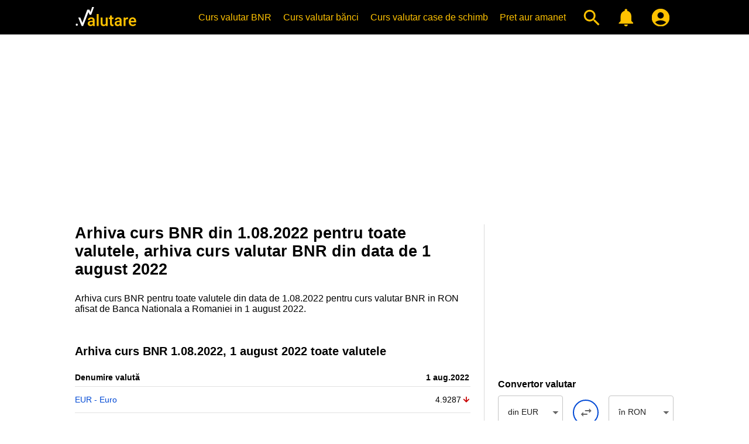

--- FILE ---
content_type: text/html; charset=UTF-8
request_url: https://www.valutare.ro/arhiva-curs-bnr-01-08-2022.html
body_size: 6752
content:
<!doctype html>
<html lang="ro" translate="no">
<head>
<meta charset="utf-8">
<meta name="google" content="notranslate">
<meta name="viewport" content="width=device-width, initial-scale=1">
<meta name="theme-color" content="#000000">
<meta name="msapplication-navbutton-color" content="#000000">
<meta name="apple-mobile-web-app-status-bar-style" content="#000000">
<meta name="apple-touch-fullscreen" content="YES">
<link rel="apple-touch-icon" href="https://www.valutare.ro/images/valutare512.png">
<link rel="canonical" href="https://www.valutare.ro/arhiva-curs-bnr-01-08-2022.html">
<title>Arhiva curs BNR 1.08.2022, 1 august 2022 toate valutele</title>
<meta name="Description" content="Arhiva curs BNR din 1.08.2022 pentru toate valutele, arhiva curs valutar BNR din data de 1 august 2022.">
<meta name="Keywords" content="arhiva curs BNR, arhiva curs valutar BNR, arhiva BNR, 1.08.2022, 1 august 2022">
<script type="application/ld+json">{"@context": "https://schema.org","@type": "Organization","url": "https://www.valutare.ro/","name":"Valutare.ro","logo": "https://www.valutare.ro/images/valutare512.png"}</script>
<link rel="manifest" href="/manifest.json">
<meta name="Owner" content="Valutare.ro"> 
<meta name="Copyright" content="2025 Valutare.ro"> 
<meta name="Rating" content="General"> 
<meta name="Publisher" content="www.valutare.ro"> 
<meta name="Author" content="www.valutare.ro"> 
<meta name="google-site-verification" content="0ioXZl0cTm486bQFliPX5jwRMyBbKoknNhbTkOvdrVY">
<meta name="msvalidate.01" content="3A5325233C889F0F8658B2F4E83EF8C9">
<meta name="p:domain_verify" content="283dd14cdd7360cb68df5e1c4ede77f3">
<meta property="og:type" content="website">
<meta property="og:site_name" content="Valutare">
<meta property="og:image" content="https://www.valutare.ro/valutare.png">
<meta property="og:url" content="https://www.valutare.ro/">
<meta property="og:title" content="Arhiva curs BNR 1.08.2022, 1 august 2022 toate valutele">
<meta property="og:description" content="Arhiva curs BNR din 1.08.2022 pentru toate valutele, arhiva curs valutar BNR din data de 1 august 2022.">
<meta name="twitter:card" content="summary_large_image">
<meta name="twitter:site" content="@ValutareRo">
<meta name="twitter:title" content="Arhiva curs BNR 1.08.2022, 1 august 2022 toate valutele">
<meta name="twitter:description" content="Arhiva curs BNR din 1.08.2022 pentru toate valutele, arhiva curs valutar BNR din data de 1 august 2022.">
<meta name="twitter:image" content="https://www.valutare.ro/images/twitter-card.png">
<link rel="preconnect" crossorigin href="https://www.googletagmanager.com/">
<link rel="dns-prefetch" href="https://www.googletagmanager.com/">
<link rel="preconnect" crossorigin href="https://www.googleadservices.com/">
<link rel="dns-prefetch" href="https://www.googleadservices.com/">
<link rel="preconnect" crossorigin href="https://adservice.google.com/">
<link rel="dns-prefetch" href="https://adservice.google.com/">
<link rel="preconnect" crossorigin href="https://googleads.g.doubleclick.net/">
<link rel="dns-prefetch" href="https://googleads.g.doubleclick.net/">
<link rel="preconnect" crossorigin href="https://static.doubleclick.net/">
<link rel="dns-prefetch" href="https://static.doubleclick.net/">
<link rel="preconnect" crossorigin href="https://tpc.googlesyndication.com/">
<link rel="dns-prefetch" href="https://tpc.googlesyndication.com/">
<link rel="preconnect" crossorigin href="https://pagead2.googlesyndication.com/">
<link rel="dns-prefetch" href="https://pagead2.googlesyndication.com/">
<link rel="preconnect" crossorigin href="https://www.gstatic.com/">
<link rel="dns-prefetch" href="https://www.gstatic.com/">
<link rel="preconnect" crossorigin href="https://www.google.com/">
<link rel="dns-prefetch" href="https://www.google.com/">
<link rel="preconnect" crossorigin href="https://analytics.google.com/">
<link rel="dns-prefetch" href="https://analytics.google.com/">
<link rel="preconnect" crossorigin href="https://partner.googleadservices.com/">
<link rel="dns-prefetch" href="https://partner.googleadservices.com/">
<link rel="preconnect" crossorigin href="https://fonts.googleapis.com/">
<link rel="dns-prefetch" href="https://fonts.googleapis.com/">
<link rel="preconnect" crossorigin href="https://www.googletagservices.com/">
<link rel="dns-prefetch" href="https://www.googletagservices.com/">
<link rel="preconnect" crossorigin href="https://fonts.gstatic.com/">
<link rel="dns-prefetch" href="https://fonts.gstatic.com/">
<link rel="preconnect" crossorigin href="https://stats.g.doubleclick.net/">
<link rel="dns-prefetch" href="https://stats.g.doubleclick.net/">
<link rel="preload" href="https://www.valutare.ro/css/valutare.css?1756207021" as="style">
<link href="https://www.valutare.ro/css/valutare.css?1756207021" rel="stylesheet" type="text/css">
<link rel="alternate icon" href="https://www.valutare.ro/favicon.ico?16112022" type="image/x-icon">
<link rel="image_src" href="https://www.valutare.ro/images/valutare.gif">
<link rel="icon" href="https://www.valutare.ro/valutare.svg" sizes="any">
<link rel="preload" as="image" href="https://www.valutare.ro/images/avangard-ad-m.webp" type="image/webp">
<link rel="preload" as="image" href="https://www.valutare.ro/images/holux-ad-m-m.webp" type="image/webp">
<link rel="preload" as="image" href="https://www.valutare.ro/images/holux-ad-u-m.webp" type="image/webp">
<link rel="preload" as="image" href="https://www.valutare.ro/images/holux-ad-m-b-m.webp" type="image/webp">
<link rel="preload" as="image" href="https://www.valutare.ro/images/holux-ad-u-b-m.webp" type="image/webp">
<link rel="preload" as="image" href="https://www.valutare.ro/images/ariana-ad-m.webp" type="image/webp">
<link rel="preload" as="image" href="https://www.valutare.ro/images/vip-ad-m-2.webp" type="image/webp">
<script>
  var initPages = [];

  function checkLoaded() {
    if (typeof $ === "undefined") {
      return "jquery not loaded";
    }
    if (typeof duDatepicker === "undefined") {
      return "duDatepicker not loaded";
    }
    if (typeof $.fn.chosen === "undefined") {
      return "chosen not loaded";
    }
    if (typeof bstrap === "undefined") {
      return "main not loaded";
    }
    return "";
  }

  function onScriptsLoaded(src) {
    //console.log("onScriptsLoaded", src);
    if (onScriptsLoaded.run) {
      //console.log("onScriptsLoaded already run");
      return;
    }
    var error = checkLoaded();
    if (error) {
      //console.log(error);
      clearTimeout(onScriptsLoaded.t);
      onScriptsLoaded.t = setTimeout(onScriptsLoaded, 1000);
      return;
    }
    //console.log("all loaded");
    onScriptsLoaded.run = true;
    $(bstrap);
  }

  function loadScript(params) {
    //console.log("loadScript", params.id, params.url);
    const script = document.createElement('script');
    script.id = params.id;
    script.src = params.url;
    script.async = params.async;
    script.onload = function() {
      if (params.scripts && params.scripts.length) {
        for (var i = 0; i < params.scripts.length; i++) {
          loadScript(params.scripts[i]);
        }
      }
      if (params.onload) {
        params.onload(this.id);
      }
    }

    document.head.append(script);
  }

  loadScript({id: 'jsjquery', url: '/javascript/jquery/jquery-3.6.0.min.js?687787200', async: true, onload: onScriptsLoaded, scripts: [
    {id: 'jschosen', url: '/javascript/jquery/plugins/chosen/chosen.jquery.min.js', async: true, onload: onScriptsLoaded}  ]});
  loadScript({id: 'jsdudatepicker', url: '/javascript/jquery/plugins/material-date-range-picker/dist/duDatepicker.min.js', async: true, onload: onScriptsLoaded});
  loadScript({id: 'jsmain', url: '/javascript/main.min.js?1756290170', async: true, onload: onScriptsLoaded});
  loadScript({id: 'jspush', url: '/javascript/push.min.js?1756290161', async: true});
</script>
<script async src="https://www.googletagmanager.com/gtag/js?id=G-61ZQSWZTPS"></script>
<script>
  window.dataLayer = window.dataLayer || [];
  function gtag(){dataLayer.push(arguments);}
  gtag('js', new Date());
  gtag('config', 'G-61ZQSWZTPS');
</script>
</head>
<body>


<div class="header">
<div><a href="https://www.valutare.ro/" class="logo" title="Curs valutar BNR, istoric curs valutar, curs euro, curs dolar, curs valutar banci"></a>
<div class="micons"><a href="#" title="Cauta curs valutar" class="mysearch"></a><a href="/alertele-mele.html" title="Alerta curs valutar" class="myalerts"></a></div>

<div class="srchfly"></div>

<div class="hamburger">
<input type="checkbox" id="nav-toggle">
<label for="nav-toggle" id="hamenu"><span class="toggle-words"></span></label>
<div class="menu"><div><div class="hamenu"><a href="https://www.valutare.ro/" class="logo" title="Curs valutar BNR"></a></div><ul><li class="firstli"><a href="https://www.valutare.ro/curs-valutar-bnr.html" title="Curs valutar BNR">Curs valutar BNR</a></li><li><a href="https://www.valutare.ro/curs/curs-valutar-banci.html" title="Curs valutar banci">Curs valutar bănci</a></li><li><a href="https://www.valutare.ro/curs/curs-valutar-case-de-schimb.html" title="Curs valutar case de schimb valutar">Curs valutar case de schimb</a></li><li class="amanetmeniu"><a href="https://www.valutare.ro/amanet/pret-aur-argint-platina-curs-argint-aur-case-de-amanet.html" title="Curs case de amanet">Pret aur amanet</a></li><li><a href="#" title="Cauta curs valutar" class="mysearch"></a></li><li><a href="/alertele-mele.html" title="Alerta curs valutar" class="myalerts"><!-- Alerte valutare --></a></li><li><a href="https://www.valutare.ro/contul-meu.html" class="myaccount" aria-label="Contul Meu"></a></li></ul></div></div></div>
</div></div>
<div class="content">
<div class="adhome">
<div class="adtobanner">
<!-- addesktop -->
<ins class="adsbygoogle adtopblo"
     style="display:inline-block;width:360px;max-height:100px;margin:0 auto;"
     data-ad-client="ca-pub-7270669664806473"
     data-ad-slot="6938979331"
     data-full-width-responsive="false"></ins><script>(adsbygoogle = window.adsbygoogle || []).push({});</script></div>
<div class="addesktop"><!-- addesktop --><ins class="adsbygoogle"
     style="display:block;"
     data-ad-client="ca-pub-7270669664806473"
     data-ad-slot="6938979331"
     data-ad-format="auto"
     data-full-width-responsive="true"></ins><script>(adsbygoogle = window.adsbygoogle || []).push({});</script></div>
</div>

<div class="adhomesqw adhomesqwz adh360n">
<ins class="adsbygoogle"
     style="display:block;"
     data-ad-client="ca-pub-7270669664806473"
     data-ad-slot="3531678250"
     data-ad-format="auto"
     data-full-width-responsive="true"></ins>
<script>
     (adsbygoogle = window.adsbygoogle || []).push({});
</script>
</div>
<div class="adh360y">
<!-- 360x300 -->
<ins class="adsbygoogle"
     style="display:block;"
     data-ad-client="ca-pub-7270669664806473"
     data-ad-slot="3418879800"
     data-ad-format="auto"
     data-full-width-responsive="true"></ins>
<script>
     (adsbygoogle = window.adsbygoogle || []).push({});
</script>
</div>


<div class="layout">
<div class="cdr">
<h1>Arhiva curs BNR din 1.08.2022 pentru toate valutele, arhiva curs valutar BNR din data de 1 august 2022</h1>
<p>Arhiva curs BNR pentru toate valutele din data de 1.08.2022 pentru curs valutar BNR in RON afisat de Banca Nationala a Romaniei in 1 august 2022.</p><br>
<!-- Curs BNR -->
<div class="tabletitle"><h2>Arhiva curs BNR 1.08.2022, 1 august 2022 toate valutele</h2></div><div class="grid-rates grid-rates-bnr"><div class="grid-filters"><div class="calrw"><input id="t" value="f" type="hidden"><input id="i" value="1" type="hidden"><input id="date_bnr" type="hidden" value="01.08.2022" /></div></div><div id="bnr_rates" class="bnrarch"></div></div>

<div class="calendarbox">
<div class="caly">

<h2>2022</h2>

<div class="calchips">
<a href="/arhiva-curs-bnr-01-08-2005.html">2005</a> 
<a href="/arhiva-curs-bnr-01-08-2006.html">2006</a> 
<a href="/arhiva-curs-bnr-01-08-2007.html">2007</a> 
<a href="/arhiva-curs-bnr-01-08-2008.html">2008</a> 
<a href="/arhiva-curs-bnr-01-08-2009.html">2009</a> 
<a href="/arhiva-curs-bnr-01-08-2010.html">2010</a> 
<a href="/arhiva-curs-bnr-01-08-2011.html">2011</a> 
<a href="/arhiva-curs-bnr-01-08-2012.html">2012</a> 
<a href="/arhiva-curs-bnr-01-08-2013.html">2013</a> 
<a href="/arhiva-curs-bnr-01-08-2014.html">2014</a> 
<a href="/arhiva-curs-bnr-01-08-2015.html">2015</a> 
<a href="/arhiva-curs-bnr-01-08-2016.html">2016</a> 
<a href="/arhiva-curs-bnr-01-08-2017.html">2017</a> 
<a href="/arhiva-curs-bnr-01-08-2018.html">2018</a> 
<a href="/arhiva-curs-bnr-01-08-2019.html">2019</a> 
<a href="/arhiva-curs-bnr-01-08-2020.html">2020</a> 
<a href="/arhiva-curs-bnr-01-08-2021.html">2021</a> 
<strong>2022</strong>
<a href="/arhiva-curs-bnr-01-08-2023.html">2023</a> 
<a href="/arhiva-curs-bnr-01-08-2024.html">2024</a> 
<a href="/arhiva-curs-bnr-01-08-2025.html">2025</a> 
</div>

<div><h3>Ianuarie</h3><div><span>L</span><span>M</span><span>M</span><span>J</span><span>V</span><span>S</span><span>D</span></div>
<a href="/arhiva-curs-bnr-27-12-2021.html"><em>27</em></a><a href="/arhiva-curs-bnr-28-12-2021.html"><em>28</em></a><a href="/arhiva-curs-bnr-29-12-2021.html"><em>29</em></a><a href="/arhiva-curs-bnr-30-12-2021.html"><em>30</em></a><a href="/arhiva-curs-bnr-31-12-2021.html"><em>31</em></a><a href="/arhiva-curs-bnr-01-01-2022.html">1</a><a href="/arhiva-curs-bnr-02-01-2022.html">2</a><a href="/arhiva-curs-bnr-03-01-2022.html">3</a><a href="/arhiva-curs-bnr-04-01-2022.html">4</a><a href="/arhiva-curs-bnr-05-01-2022.html">5</a><a href="/arhiva-curs-bnr-06-01-2022.html">6</a><a href="/arhiva-curs-bnr-07-01-2022.html">7</a><a href="/arhiva-curs-bnr-08-01-2022.html">8</a><a href="/arhiva-curs-bnr-09-01-2022.html">9</a><a href="/arhiva-curs-bnr-10-01-2022.html">10</a><a href="/arhiva-curs-bnr-11-01-2022.html">11</a><a href="/arhiva-curs-bnr-12-01-2022.html">12</a><a href="/arhiva-curs-bnr-13-01-2022.html">13</a><a href="/arhiva-curs-bnr-14-01-2022.html">14</a><a href="/arhiva-curs-bnr-15-01-2022.html">15</a><a href="/arhiva-curs-bnr-16-01-2022.html">16</a><a href="/arhiva-curs-bnr-17-01-2022.html">17</a><a href="/arhiva-curs-bnr-18-01-2022.html">18</a><a href="/arhiva-curs-bnr-19-01-2022.html">19</a><a href="/arhiva-curs-bnr-20-01-2022.html">20</a><a href="/arhiva-curs-bnr-21-01-2022.html">21</a><a href="/arhiva-curs-bnr-22-01-2022.html">22</a><a href="/arhiva-curs-bnr-23-01-2022.html">23</a><a href="/arhiva-curs-bnr-24-01-2022.html">24</a><a href="/arhiva-curs-bnr-25-01-2022.html">25</a><a href="/arhiva-curs-bnr-26-01-2022.html">26</a><a href="/arhiva-curs-bnr-27-01-2022.html">27</a><a href="/arhiva-curs-bnr-28-01-2022.html">28</a><a href="/arhiva-curs-bnr-29-01-2022.html">29</a><a href="/arhiva-curs-bnr-30-01-2022.html">30</a><a href="/arhiva-curs-bnr-31-01-2022.html">31</a><a href="/arhiva-curs-bnr-01-02-2022.html"><em>1</em></a><a href="/arhiva-curs-bnr-02-02-2022.html"><em>2</em></a><a href="/arhiva-curs-bnr-03-02-2022.html"><em>3</em></a><a href="/arhiva-curs-bnr-04-02-2022.html"><em>4</em></a><a href="/arhiva-curs-bnr-05-02-2022.html"><em>5</em></a><a href="/arhiva-curs-bnr-06-02-2022.html"><em>6</em></a></div>
<div><h3>Februarie</h3><div><span>L</span><span>M</span><span>M</span><span>J</span><span>V</span><span>S</span><span>D</span></div>
<a href="/arhiva-curs-bnr-31-01-2022.html"><em>31</em></a><a href="/arhiva-curs-bnr-01-02-2022.html">1</a><a href="/arhiva-curs-bnr-02-02-2022.html">2</a><a href="/arhiva-curs-bnr-03-02-2022.html">3</a><a href="/arhiva-curs-bnr-04-02-2022.html">4</a><a href="/arhiva-curs-bnr-05-02-2022.html">5</a><a href="/arhiva-curs-bnr-06-02-2022.html">6</a><a href="/arhiva-curs-bnr-07-02-2022.html">7</a><a href="/arhiva-curs-bnr-08-02-2022.html">8</a><a href="/arhiva-curs-bnr-09-02-2022.html">9</a><a href="/arhiva-curs-bnr-10-02-2022.html">10</a><a href="/arhiva-curs-bnr-11-02-2022.html">11</a><a href="/arhiva-curs-bnr-12-02-2022.html">12</a><a href="/arhiva-curs-bnr-13-02-2022.html">13</a><a href="/arhiva-curs-bnr-14-02-2022.html">14</a><a href="/arhiva-curs-bnr-15-02-2022.html">15</a><a href="/arhiva-curs-bnr-16-02-2022.html">16</a><a href="/arhiva-curs-bnr-17-02-2022.html">17</a><a href="/arhiva-curs-bnr-18-02-2022.html">18</a><a href="/arhiva-curs-bnr-19-02-2022.html">19</a><a href="/arhiva-curs-bnr-20-02-2022.html">20</a><a href="/arhiva-curs-bnr-21-02-2022.html">21</a><a href="/arhiva-curs-bnr-22-02-2022.html">22</a><a href="/arhiva-curs-bnr-23-02-2022.html">23</a><a href="/arhiva-curs-bnr-24-02-2022.html">24</a><a href="/arhiva-curs-bnr-25-02-2022.html">25</a><a href="/arhiva-curs-bnr-26-02-2022.html">26</a><a href="/arhiva-curs-bnr-27-02-2022.html">27</a><a href="/arhiva-curs-bnr-28-02-2022.html">28</a><a href="/arhiva-curs-bnr-01-03-2022.html"><em>1</em></a><a href="/arhiva-curs-bnr-02-03-2022.html"><em>2</em></a><a href="/arhiva-curs-bnr-03-03-2022.html"><em>3</em></a><a href="/arhiva-curs-bnr-04-03-2022.html"><em>4</em></a><a href="/arhiva-curs-bnr-05-03-2022.html"><em>5</em></a><a href="/arhiva-curs-bnr-06-03-2022.html"><em>6</em></a></div>
<div><h3>Martie</h3><div><span>L</span><span>M</span><span>M</span><span>J</span><span>V</span><span>S</span><span>D</span></div>
<a href="/arhiva-curs-bnr-28-02-2022.html"><em>28</em></a><a href="/arhiva-curs-bnr-01-03-2022.html">1</a><a href="/arhiva-curs-bnr-02-03-2022.html">2</a><a href="/arhiva-curs-bnr-03-03-2022.html">3</a><a href="/arhiva-curs-bnr-04-03-2022.html">4</a><a href="/arhiva-curs-bnr-05-03-2022.html">5</a><a href="/arhiva-curs-bnr-06-03-2022.html">6</a><a href="/arhiva-curs-bnr-07-03-2022.html">7</a><a href="/arhiva-curs-bnr-08-03-2022.html">8</a><a href="/arhiva-curs-bnr-09-03-2022.html">9</a><a href="/arhiva-curs-bnr-10-03-2022.html">10</a><a href="/arhiva-curs-bnr-11-03-2022.html">11</a><a href="/arhiva-curs-bnr-12-03-2022.html">12</a><a href="/arhiva-curs-bnr-13-03-2022.html">13</a><a href="/arhiva-curs-bnr-14-03-2022.html">14</a><a href="/arhiva-curs-bnr-15-03-2022.html">15</a><a href="/arhiva-curs-bnr-16-03-2022.html">16</a><a href="/arhiva-curs-bnr-17-03-2022.html">17</a><a href="/arhiva-curs-bnr-18-03-2022.html">18</a><a href="/arhiva-curs-bnr-19-03-2022.html">19</a><a href="/arhiva-curs-bnr-20-03-2022.html">20</a><a href="/arhiva-curs-bnr-21-03-2022.html">21</a><a href="/arhiva-curs-bnr-22-03-2022.html">22</a><a href="/arhiva-curs-bnr-23-03-2022.html">23</a><a href="/arhiva-curs-bnr-24-03-2022.html">24</a><a href="/arhiva-curs-bnr-25-03-2022.html">25</a><a href="/arhiva-curs-bnr-26-03-2022.html">26</a><a href="/arhiva-curs-bnr-27-03-2022.html">27</a><a href="/arhiva-curs-bnr-28-03-2022.html">28</a><a href="/arhiva-curs-bnr-29-03-2022.html">29</a><a href="/arhiva-curs-bnr-30-03-2022.html">30</a><a href="/arhiva-curs-bnr-31-03-2022.html">31</a><a href="/arhiva-curs-bnr-01-04-2022.html"><em>1</em></a><a href="/arhiva-curs-bnr-02-04-2022.html"><em>2</em></a><a href="/arhiva-curs-bnr-03-04-2022.html"><em>3</em></a></div>
<div><h3>Aprilie</h3><div><span>L</span><span>M</span><span>M</span><span>J</span><span>V</span><span>S</span><span>D</span></div>
<a href="/arhiva-curs-bnr-28-03-2022.html"><em>28</em></a><a href="/arhiva-curs-bnr-29-03-2022.html"><em>29</em></a><a href="/arhiva-curs-bnr-30-03-2022.html"><em>30</em></a><a href="/arhiva-curs-bnr-31-03-2022.html"><em>31</em></a><a href="/arhiva-curs-bnr-01-04-2022.html">1</a><a href="/arhiva-curs-bnr-02-04-2022.html">2</a><a href="/arhiva-curs-bnr-03-04-2022.html">3</a><a href="/arhiva-curs-bnr-04-04-2022.html">4</a><a href="/arhiva-curs-bnr-05-04-2022.html">5</a><a href="/arhiva-curs-bnr-06-04-2022.html">6</a><a href="/arhiva-curs-bnr-07-04-2022.html">7</a><a href="/arhiva-curs-bnr-08-04-2022.html">8</a><a href="/arhiva-curs-bnr-09-04-2022.html">9</a><a href="/arhiva-curs-bnr-10-04-2022.html">10</a><a href="/arhiva-curs-bnr-11-04-2022.html">11</a><a href="/arhiva-curs-bnr-12-04-2022.html">12</a><a href="/arhiva-curs-bnr-13-04-2022.html">13</a><a href="/arhiva-curs-bnr-14-04-2022.html">14</a><a href="/arhiva-curs-bnr-15-04-2022.html">15</a><a href="/arhiva-curs-bnr-16-04-2022.html">16</a><a href="/arhiva-curs-bnr-17-04-2022.html">17</a><a href="/arhiva-curs-bnr-18-04-2022.html">18</a><a href="/arhiva-curs-bnr-19-04-2022.html">19</a><a href="/arhiva-curs-bnr-20-04-2022.html">20</a><a href="/arhiva-curs-bnr-21-04-2022.html">21</a><a href="/arhiva-curs-bnr-22-04-2022.html">22</a><a href="/arhiva-curs-bnr-23-04-2022.html">23</a><a href="/arhiva-curs-bnr-24-04-2022.html">24</a><a href="/arhiva-curs-bnr-25-04-2022.html">25</a><a href="/arhiva-curs-bnr-26-04-2022.html">26</a><a href="/arhiva-curs-bnr-27-04-2022.html">27</a><a href="/arhiva-curs-bnr-28-04-2022.html">28</a><a href="/arhiva-curs-bnr-29-04-2022.html">29</a><a href="/arhiva-curs-bnr-30-04-2022.html">30</a><a href="/arhiva-curs-bnr-01-05-2022.html"><em>1</em></a></div>
<div><h3>Mai</h3><div><span>L</span><span>M</span><span>M</span><span>J</span><span>V</span><span>S</span><span>D</span></div>
<a href="/arhiva-curs-bnr-25-04-2022.html"><em>25</em></a><a href="/arhiva-curs-bnr-26-04-2022.html"><em>26</em></a><a href="/arhiva-curs-bnr-27-04-2022.html"><em>27</em></a><a href="/arhiva-curs-bnr-28-04-2022.html"><em>28</em></a><a href="/arhiva-curs-bnr-29-04-2022.html"><em>29</em></a><a href="/arhiva-curs-bnr-30-04-2022.html"><em>30</em></a><a href="/arhiva-curs-bnr-01-05-2022.html">1</a><a href="/arhiva-curs-bnr-02-05-2022.html">2</a><a href="/arhiva-curs-bnr-03-05-2022.html">3</a><a href="/arhiva-curs-bnr-04-05-2022.html">4</a><a href="/arhiva-curs-bnr-05-05-2022.html">5</a><a href="/arhiva-curs-bnr-06-05-2022.html">6</a><a href="/arhiva-curs-bnr-07-05-2022.html">7</a><a href="/arhiva-curs-bnr-08-05-2022.html">8</a><a href="/arhiva-curs-bnr-09-05-2022.html">9</a><a href="/arhiva-curs-bnr-10-05-2022.html">10</a><a href="/arhiva-curs-bnr-11-05-2022.html">11</a><a href="/arhiva-curs-bnr-12-05-2022.html">12</a><a href="/arhiva-curs-bnr-13-05-2022.html">13</a><a href="/arhiva-curs-bnr-14-05-2022.html">14</a><a href="/arhiva-curs-bnr-15-05-2022.html">15</a><a href="/arhiva-curs-bnr-16-05-2022.html">16</a><a href="/arhiva-curs-bnr-17-05-2022.html">17</a><a href="/arhiva-curs-bnr-18-05-2022.html">18</a><a href="/arhiva-curs-bnr-19-05-2022.html">19</a><a href="/arhiva-curs-bnr-20-05-2022.html">20</a><a href="/arhiva-curs-bnr-21-05-2022.html">21</a><a href="/arhiva-curs-bnr-22-05-2022.html">22</a><a href="/arhiva-curs-bnr-23-05-2022.html">23</a><a href="/arhiva-curs-bnr-24-05-2022.html">24</a><a href="/arhiva-curs-bnr-25-05-2022.html">25</a><a href="/arhiva-curs-bnr-26-05-2022.html">26</a><a href="/arhiva-curs-bnr-27-05-2022.html">27</a><a href="/arhiva-curs-bnr-28-05-2022.html">28</a><a href="/arhiva-curs-bnr-29-05-2022.html">29</a><a href="/arhiva-curs-bnr-30-05-2022.html">30</a><a href="/arhiva-curs-bnr-31-05-2022.html">31</a><a href="/arhiva-curs-bnr-01-06-2022.html"><em>1</em></a><a href="/arhiva-curs-bnr-02-06-2022.html"><em>2</em></a><a href="/arhiva-curs-bnr-03-06-2022.html"><em>3</em></a><a href="/arhiva-curs-bnr-04-06-2022.html"><em>4</em></a><a href="/arhiva-curs-bnr-05-06-2022.html"><em>5</em></a></div>
<div><h3>Iunie</h3><div><span>L</span><span>M</span><span>M</span><span>J</span><span>V</span><span>S</span><span>D</span></div>
<a href="/arhiva-curs-bnr-30-05-2022.html"><em>30</em></a><a href="/arhiva-curs-bnr-31-05-2022.html"><em>31</em></a><a href="/arhiva-curs-bnr-01-06-2022.html">1</a><a href="/arhiva-curs-bnr-02-06-2022.html">2</a><a href="/arhiva-curs-bnr-03-06-2022.html">3</a><a href="/arhiva-curs-bnr-04-06-2022.html">4</a><a href="/arhiva-curs-bnr-05-06-2022.html">5</a><a href="/arhiva-curs-bnr-06-06-2022.html">6</a><a href="/arhiva-curs-bnr-07-06-2022.html">7</a><a href="/arhiva-curs-bnr-08-06-2022.html">8</a><a href="/arhiva-curs-bnr-09-06-2022.html">9</a><a href="/arhiva-curs-bnr-10-06-2022.html">10</a><a href="/arhiva-curs-bnr-11-06-2022.html">11</a><a href="/arhiva-curs-bnr-12-06-2022.html">12</a><a href="/arhiva-curs-bnr-13-06-2022.html">13</a><a href="/arhiva-curs-bnr-14-06-2022.html">14</a><a href="/arhiva-curs-bnr-15-06-2022.html">15</a><a href="/arhiva-curs-bnr-16-06-2022.html">16</a><a href="/arhiva-curs-bnr-17-06-2022.html">17</a><a href="/arhiva-curs-bnr-18-06-2022.html">18</a><a href="/arhiva-curs-bnr-19-06-2022.html">19</a><a href="/arhiva-curs-bnr-20-06-2022.html">20</a><a href="/arhiva-curs-bnr-21-06-2022.html">21</a><a href="/arhiva-curs-bnr-22-06-2022.html">22</a><a href="/arhiva-curs-bnr-23-06-2022.html">23</a><a href="/arhiva-curs-bnr-24-06-2022.html">24</a><a href="/arhiva-curs-bnr-25-06-2022.html">25</a><a href="/arhiva-curs-bnr-26-06-2022.html">26</a><a href="/arhiva-curs-bnr-27-06-2022.html">27</a><a href="/arhiva-curs-bnr-28-06-2022.html">28</a><a href="/arhiva-curs-bnr-29-06-2022.html">29</a><a href="/arhiva-curs-bnr-30-06-2022.html">30</a><a href="/arhiva-curs-bnr-01-07-2022.html"><em>1</em></a><a href="/arhiva-curs-bnr-02-07-2022.html"><em>2</em></a><a href="/arhiva-curs-bnr-03-07-2022.html"><em>3</em></a></div>
<div><h3>Iulie</h3><div><span>L</span><span>M</span><span>M</span><span>J</span><span>V</span><span>S</span><span>D</span></div>
<a href="/arhiva-curs-bnr-27-06-2022.html"><em>27</em></a><a href="/arhiva-curs-bnr-28-06-2022.html"><em>28</em></a><a href="/arhiva-curs-bnr-29-06-2022.html"><em>29</em></a><a href="/arhiva-curs-bnr-30-06-2022.html"><em>30</em></a><a href="/arhiva-curs-bnr-01-07-2022.html">1</a><a href="/arhiva-curs-bnr-02-07-2022.html">2</a><a href="/arhiva-curs-bnr-03-07-2022.html">3</a><a href="/arhiva-curs-bnr-04-07-2022.html">4</a><a href="/arhiva-curs-bnr-05-07-2022.html">5</a><a href="/arhiva-curs-bnr-06-07-2022.html">6</a><a href="/arhiva-curs-bnr-07-07-2022.html">7</a><a href="/arhiva-curs-bnr-08-07-2022.html">8</a><a href="/arhiva-curs-bnr-09-07-2022.html">9</a><a href="/arhiva-curs-bnr-10-07-2022.html">10</a><a href="/arhiva-curs-bnr-11-07-2022.html">11</a><a href="/arhiva-curs-bnr-12-07-2022.html">12</a><a href="/arhiva-curs-bnr-13-07-2022.html">13</a><a href="/arhiva-curs-bnr-14-07-2022.html">14</a><a href="/arhiva-curs-bnr-15-07-2022.html">15</a><a href="/arhiva-curs-bnr-16-07-2022.html">16</a><a href="/arhiva-curs-bnr-17-07-2022.html">17</a><a href="/arhiva-curs-bnr-18-07-2022.html">18</a><a href="/arhiva-curs-bnr-19-07-2022.html">19</a><a href="/arhiva-curs-bnr-20-07-2022.html">20</a><a href="/arhiva-curs-bnr-21-07-2022.html">21</a><a href="/arhiva-curs-bnr-22-07-2022.html">22</a><a href="/arhiva-curs-bnr-23-07-2022.html">23</a><a href="/arhiva-curs-bnr-24-07-2022.html">24</a><a href="/arhiva-curs-bnr-25-07-2022.html">25</a><a href="/arhiva-curs-bnr-26-07-2022.html">26</a><a href="/arhiva-curs-bnr-27-07-2022.html">27</a><a href="/arhiva-curs-bnr-28-07-2022.html">28</a><a href="/arhiva-curs-bnr-29-07-2022.html">29</a><a href="/arhiva-curs-bnr-30-07-2022.html">30</a><a href="/arhiva-curs-bnr-31-07-2022.html">31</a></div>
<div><h3>August</h3><div><span>L</span><span>M</span><span>M</span><span>J</span><span>V</span><span>S</span><span>D</span></div>
<strong>1</strong><a href="/arhiva-curs-bnr-02-08-2022.html">2</a><a href="/arhiva-curs-bnr-03-08-2022.html">3</a><a href="/arhiva-curs-bnr-04-08-2022.html">4</a><a href="/arhiva-curs-bnr-05-08-2022.html">5</a><a href="/arhiva-curs-bnr-06-08-2022.html">6</a><a href="/arhiva-curs-bnr-07-08-2022.html">7</a><a href="/arhiva-curs-bnr-08-08-2022.html">8</a><a href="/arhiva-curs-bnr-09-08-2022.html">9</a><a href="/arhiva-curs-bnr-10-08-2022.html">10</a><a href="/arhiva-curs-bnr-11-08-2022.html">11</a><a href="/arhiva-curs-bnr-12-08-2022.html">12</a><a href="/arhiva-curs-bnr-13-08-2022.html">13</a><a href="/arhiva-curs-bnr-14-08-2022.html">14</a><a href="/arhiva-curs-bnr-15-08-2022.html">15</a><a href="/arhiva-curs-bnr-16-08-2022.html">16</a><a href="/arhiva-curs-bnr-17-08-2022.html">17</a><a href="/arhiva-curs-bnr-18-08-2022.html">18</a><a href="/arhiva-curs-bnr-19-08-2022.html">19</a><a href="/arhiva-curs-bnr-20-08-2022.html">20</a><a href="/arhiva-curs-bnr-21-08-2022.html">21</a><a href="/arhiva-curs-bnr-22-08-2022.html">22</a><a href="/arhiva-curs-bnr-23-08-2022.html">23</a><a href="/arhiva-curs-bnr-24-08-2022.html">24</a><a href="/arhiva-curs-bnr-25-08-2022.html">25</a><a href="/arhiva-curs-bnr-26-08-2022.html">26</a><a href="/arhiva-curs-bnr-27-08-2022.html">27</a><a href="/arhiva-curs-bnr-28-08-2022.html">28</a><a href="/arhiva-curs-bnr-29-08-2022.html">29</a><a href="/arhiva-curs-bnr-30-08-2022.html">30</a><a href="/arhiva-curs-bnr-31-08-2022.html">31</a><a href="/arhiva-curs-bnr-01-09-2022.html"><em>1</em></a><a href="/arhiva-curs-bnr-02-09-2022.html"><em>2</em></a><a href="/arhiva-curs-bnr-03-09-2022.html"><em>3</em></a><a href="/arhiva-curs-bnr-04-09-2022.html"><em>4</em></a></div>
<div><h3>Septembrie</h3><div><span>L</span><span>M</span><span>M</span><span>J</span><span>V</span><span>S</span><span>D</span></div>
<a href="/arhiva-curs-bnr-29-08-2022.html"><em>29</em></a><a href="/arhiva-curs-bnr-30-08-2022.html"><em>30</em></a><a href="/arhiva-curs-bnr-31-08-2022.html"><em>31</em></a><a href="/arhiva-curs-bnr-01-09-2022.html">1</a><a href="/arhiva-curs-bnr-02-09-2022.html">2</a><a href="/arhiva-curs-bnr-03-09-2022.html">3</a><a href="/arhiva-curs-bnr-04-09-2022.html">4</a><a href="/arhiva-curs-bnr-05-09-2022.html">5</a><a href="/arhiva-curs-bnr-06-09-2022.html">6</a><a href="/arhiva-curs-bnr-07-09-2022.html">7</a><a href="/arhiva-curs-bnr-08-09-2022.html">8</a><a href="/arhiva-curs-bnr-09-09-2022.html">9</a><a href="/arhiva-curs-bnr-10-09-2022.html">10</a><a href="/arhiva-curs-bnr-11-09-2022.html">11</a><a href="/arhiva-curs-bnr-12-09-2022.html">12</a><a href="/arhiva-curs-bnr-13-09-2022.html">13</a><a href="/arhiva-curs-bnr-14-09-2022.html">14</a><a href="/arhiva-curs-bnr-15-09-2022.html">15</a><a href="/arhiva-curs-bnr-16-09-2022.html">16</a><a href="/arhiva-curs-bnr-17-09-2022.html">17</a><a href="/arhiva-curs-bnr-18-09-2022.html">18</a><a href="/arhiva-curs-bnr-19-09-2022.html">19</a><a href="/arhiva-curs-bnr-20-09-2022.html">20</a><a href="/arhiva-curs-bnr-21-09-2022.html">21</a><a href="/arhiva-curs-bnr-22-09-2022.html">22</a><a href="/arhiva-curs-bnr-23-09-2022.html">23</a><a href="/arhiva-curs-bnr-24-09-2022.html">24</a><a href="/arhiva-curs-bnr-25-09-2022.html">25</a><a href="/arhiva-curs-bnr-26-09-2022.html">26</a><a href="/arhiva-curs-bnr-27-09-2022.html">27</a><a href="/arhiva-curs-bnr-28-09-2022.html">28</a><a href="/arhiva-curs-bnr-29-09-2022.html">29</a><a href="/arhiva-curs-bnr-30-09-2022.html">30</a><a href="/arhiva-curs-bnr-01-10-2022.html"><em>1</em></a><a href="/arhiva-curs-bnr-02-10-2022.html"><em>2</em></a></div>
<div><h3>Octombrie</h3><div><span>L</span><span>M</span><span>M</span><span>J</span><span>V</span><span>S</span><span>D</span></div>
<a href="/arhiva-curs-bnr-26-09-2022.html"><em>26</em></a><a href="/arhiva-curs-bnr-27-09-2022.html"><em>27</em></a><a href="/arhiva-curs-bnr-28-09-2022.html"><em>28</em></a><a href="/arhiva-curs-bnr-29-09-2022.html"><em>29</em></a><a href="/arhiva-curs-bnr-30-09-2022.html"><em>30</em></a><a href="/arhiva-curs-bnr-01-10-2022.html">1</a><a href="/arhiva-curs-bnr-02-10-2022.html">2</a><a href="/arhiva-curs-bnr-03-10-2022.html">3</a><a href="/arhiva-curs-bnr-04-10-2022.html">4</a><a href="/arhiva-curs-bnr-05-10-2022.html">5</a><a href="/arhiva-curs-bnr-06-10-2022.html">6</a><a href="/arhiva-curs-bnr-07-10-2022.html">7</a><a href="/arhiva-curs-bnr-08-10-2022.html">8</a><a href="/arhiva-curs-bnr-09-10-2022.html">9</a><a href="/arhiva-curs-bnr-10-10-2022.html">10</a><a href="/arhiva-curs-bnr-11-10-2022.html">11</a><a href="/arhiva-curs-bnr-12-10-2022.html">12</a><a href="/arhiva-curs-bnr-13-10-2022.html">13</a><a href="/arhiva-curs-bnr-14-10-2022.html">14</a><a href="/arhiva-curs-bnr-15-10-2022.html">15</a><a href="/arhiva-curs-bnr-16-10-2022.html">16</a><a href="/arhiva-curs-bnr-17-10-2022.html">17</a><a href="/arhiva-curs-bnr-18-10-2022.html">18</a><a href="/arhiva-curs-bnr-19-10-2022.html">19</a><a href="/arhiva-curs-bnr-20-10-2022.html">20</a><a href="/arhiva-curs-bnr-21-10-2022.html">21</a><a href="/arhiva-curs-bnr-22-10-2022.html">22</a><a href="/arhiva-curs-bnr-23-10-2022.html">23</a><a href="/arhiva-curs-bnr-24-10-2022.html">24</a><a href="/arhiva-curs-bnr-25-10-2022.html">25</a><a href="/arhiva-curs-bnr-26-10-2022.html">26</a><a href="/arhiva-curs-bnr-27-10-2022.html">27</a><a href="/arhiva-curs-bnr-28-10-2022.html">28</a><a href="/arhiva-curs-bnr-29-10-2022.html">29</a><a href="/arhiva-curs-bnr-30-10-2022.html">30</a><a href="/arhiva-curs-bnr-31-10-2022.html">31</a><a href="/arhiva-curs-bnr-01-11-2022.html"><em>1</em></a><a href="/arhiva-curs-bnr-02-11-2022.html"><em>2</em></a><a href="/arhiva-curs-bnr-03-11-2022.html"><em>3</em></a><a href="/arhiva-curs-bnr-04-11-2022.html"><em>4</em></a><a href="/arhiva-curs-bnr-05-11-2022.html"><em>5</em></a><a href="/arhiva-curs-bnr-06-11-2022.html"><em>6</em></a></div>
<div><h3>Noiembrie</h3><div><span>L</span><span>M</span><span>M</span><span>J</span><span>V</span><span>S</span><span>D</span></div>
<a href="/arhiva-curs-bnr-31-10-2022.html"><em>31</em></a><a href="/arhiva-curs-bnr-01-11-2022.html">1</a><a href="/arhiva-curs-bnr-02-11-2022.html">2</a><a href="/arhiva-curs-bnr-03-11-2022.html">3</a><a href="/arhiva-curs-bnr-04-11-2022.html">4</a><a href="/arhiva-curs-bnr-05-11-2022.html">5</a><a href="/arhiva-curs-bnr-06-11-2022.html">6</a><a href="/arhiva-curs-bnr-07-11-2022.html">7</a><a href="/arhiva-curs-bnr-08-11-2022.html">8</a><a href="/arhiva-curs-bnr-09-11-2022.html">9</a><a href="/arhiva-curs-bnr-10-11-2022.html">10</a><a href="/arhiva-curs-bnr-11-11-2022.html">11</a><a href="/arhiva-curs-bnr-12-11-2022.html">12</a><a href="/arhiva-curs-bnr-13-11-2022.html">13</a><a href="/arhiva-curs-bnr-14-11-2022.html">14</a><a href="/arhiva-curs-bnr-15-11-2022.html">15</a><a href="/arhiva-curs-bnr-16-11-2022.html">16</a><a href="/arhiva-curs-bnr-17-11-2022.html">17</a><a href="/arhiva-curs-bnr-18-11-2022.html">18</a><a href="/arhiva-curs-bnr-19-11-2022.html">19</a><a href="/arhiva-curs-bnr-20-11-2022.html">20</a><a href="/arhiva-curs-bnr-21-11-2022.html">21</a><a href="/arhiva-curs-bnr-22-11-2022.html">22</a><a href="/arhiva-curs-bnr-23-11-2022.html">23</a><a href="/arhiva-curs-bnr-24-11-2022.html">24</a><a href="/arhiva-curs-bnr-25-11-2022.html">25</a><a href="/arhiva-curs-bnr-26-11-2022.html">26</a><a href="/arhiva-curs-bnr-27-11-2022.html">27</a><a href="/arhiva-curs-bnr-28-11-2022.html">28</a><a href="/arhiva-curs-bnr-29-11-2022.html">29</a><a href="/arhiva-curs-bnr-30-11-2022.html">30</a><a href="/arhiva-curs-bnr-01-12-2022.html"><em>1</em></a><a href="/arhiva-curs-bnr-02-12-2022.html"><em>2</em></a><a href="/arhiva-curs-bnr-03-12-2022.html"><em>3</em></a><a href="/arhiva-curs-bnr-04-12-2022.html"><em>4</em></a></div>
<div><h3>Decembrie</h3><div><span>L</span><span>M</span><span>M</span><span>J</span><span>V</span><span>S</span><span>D</span></div>
<a href="/arhiva-curs-bnr-28-11-2022.html"><em>28</em></a><a href="/arhiva-curs-bnr-29-11-2022.html"><em>29</em></a><a href="/arhiva-curs-bnr-30-11-2022.html"><em>30</em></a><a href="/arhiva-curs-bnr-01-12-2022.html">1</a><a href="/arhiva-curs-bnr-02-12-2022.html">2</a><a href="/arhiva-curs-bnr-03-12-2022.html">3</a><a href="/arhiva-curs-bnr-04-12-2022.html">4</a><a href="/arhiva-curs-bnr-05-12-2022.html">5</a><a href="/arhiva-curs-bnr-06-12-2022.html">6</a><a href="/arhiva-curs-bnr-07-12-2022.html">7</a><a href="/arhiva-curs-bnr-08-12-2022.html">8</a><a href="/arhiva-curs-bnr-09-12-2022.html">9</a><a href="/arhiva-curs-bnr-10-12-2022.html">10</a><a href="/arhiva-curs-bnr-11-12-2022.html">11</a><a href="/arhiva-curs-bnr-12-12-2022.html">12</a><a href="/arhiva-curs-bnr-13-12-2022.html">13</a><a href="/arhiva-curs-bnr-14-12-2022.html">14</a><a href="/arhiva-curs-bnr-15-12-2022.html">15</a><a href="/arhiva-curs-bnr-16-12-2022.html">16</a><a href="/arhiva-curs-bnr-17-12-2022.html">17</a><a href="/arhiva-curs-bnr-18-12-2022.html">18</a><a href="/arhiva-curs-bnr-19-12-2022.html">19</a><a href="/arhiva-curs-bnr-20-12-2022.html">20</a><a href="/arhiva-curs-bnr-21-12-2022.html">21</a><a href="/arhiva-curs-bnr-22-12-2022.html">22</a><a href="/arhiva-curs-bnr-23-12-2022.html">23</a><a href="/arhiva-curs-bnr-24-12-2022.html">24</a><a href="/arhiva-curs-bnr-25-12-2022.html">25</a><a href="/arhiva-curs-bnr-26-12-2022.html">26</a><a href="/arhiva-curs-bnr-27-12-2022.html">27</a><a href="/arhiva-curs-bnr-28-12-2022.html">28</a><a href="/arhiva-curs-bnr-29-12-2022.html">29</a><a href="/arhiva-curs-bnr-30-12-2022.html">30</a><a href="/arhiva-curs-bnr-31-12-2022.html">31</a><a href="/arhiva-curs-bnr-01-01-2023.html"><em>1</em></a></div>

</div></div>

</div><div class="cdl"><div class="leftnavbox">


<div class="left-ad-box">
<!-- Vacc -->
<ins class="adsbygoogle"
     style="display:inline-block;width:300px;height:250px"
     data-ad-client="ca-pub-7270669664806473"
     data-ad-slot="6547352089"></ins>
<script>
     (adsbygoogle = window.adsbygoogle || []).push({});
</script>
</div>

<div class="convertor"><div class="conswitch">
<!-- Start convertor valutar -->
<h2>Convertor valutar</h2>
<select id="from" class="chosen chosen-ajax" tabindex="0" data-chosen-ajax="currencies.html" aria-label="din Valuta"><option value="EUR" selected="selected">din EUR</option></select><span id="swap" class="changebtn" onclick="return false;"><!-- Change --></span><select id="to" class="chosen chosen-ajax" tabindex="0" data-chosen-ajax="currencies.html" aria-label="în Valuta"><option value="RON" selected="selected">în RON</option></select></div>
<div class="formbox"><div class="formrow formselect"><label>Banca sau Casa de schimb</label><select id="agent_id" class="chosen" tabindex="0" aria-label="Banca sau Casa de schimb">
<option value="1" selected="selected">BNR</option>
</select></div><div class="formrow"><div class="sm_cal big_cal"><strong id="date-ro">28.12.2025</strong><label for="date">Cursul <span id="rate_type"></span> din data de</label><span></span></div></div><input id="rate" type="hidden" value="5.089"><div class="formrow formrowedit"><label class="has-float-label"><strong id="amount-ro">1</strong><span class="label">Suma de transformat</span></label></div><div class="formrow"><label class="has-float-label"><strong id="subtotal">1 EUR = 5.089 RON</strong><span class="label">Rezultat convertor valutar fără TVA</span></label></div><div class="formrow"><label class="has-float-label"><strong id="tax">TVA din 1 EUR = 1.0687 RON</strong><span class="label">TVA 21%</span></label></div><div class="formrow"><label class="has-float-label"><strong id="total">1 EUR + TVA = 6.1577 RON</strong><span class="label">Rezultat cu TVA</span></label></div></div>
</div>

<div class="promo-box-valutare">
<strong>Reprezinti o casa de schimb valutar sau o casa de amanet?</strong><br><br>
<div><div><a href="https://www.valutare.ro/cont-nou.html?n1" title="Cont nou Valutare.ro">Creează un Cont NOU</a></div><br><div><a href="https://www.valutare.ro/ajutor-case-de-schimb-valutar.html" title="Apasa aici pentru cont nou casa de schimb valutar - Valutare.ro">Ajutor casa de schimb valutar</a></div><br><div><a href="https://www.valutare.ro/ajutor-case-de-amanet.html" title="Apasa aici pentru cont nou casa de amanet - Valutare.ro">Ajutor casa de amanet</a></div></div></div><br><br>
<div class="left-nav-utils">
<ul>
<li><a href="https://www.valutare.ro/blog/">Blog</a></li>
<li><a href="https://www.valutare.ro/convertor-valutar.html" title="Convertor valutar"><strong>Convertor valutar</strong></a></li>
<li><a href="https://www.valutare.ro/arhiva-curs-bnr.html" title="Arhiva curs BNR">Arhiva curs BNR</a></li>
<li><a href="https://www.valutare.ro/curs/istoric-curs-valutar-bnr.html" title="Istoric curs valutar BNR">Istoric curs valutar BNR</a></li>
<li><a href="https://www.valutare.ro/curs/curs-valutar-banci.html" title="Curs valutar banci Bucuresti">Lista banci Bucuresti</a></li>
<li><a href="https://www.valutare.ro/curs/curs-valutar-case-de-schimb.html" title="Case de schimb valutar">Lista case de schimb valutar</a></li>
<li><a href="https://www.valutare.ro/curs-valutar-valute-monede-coduri-simboluri" title="Schimb valutar valute">Lista schimb valutar monede</a></li>
<li><a href="https://www.valutare.ro/cartiere-bucuresti-banci-case-de-schimb-amanet.html" title="Casa de schimb valutar cartier - Curs valutar cartiere Bucuresti">Cartiere Bucuresti</a></li>
<li><a href="https://www.valutare.ro/preluare-curs-valutar.html" title="Preluare curs valutar banci, BNR si case de schimb valutar">Preluare curs valutar</a>
</li>
<li><a href="https://www.valutare.ro/1-euro-in-lei.html" title="1 euro in lei">1 euro in lei</a></li>
<li><a href="https://www.valutare.ro/1-lira-in-lei.html" title="1 lira in lei">1 lira in lei</a></li>
<li><a href="https://www.valutare.ro/1-dolar-in-lei.html" title="1 dolar in lei">1 dolar in lei</a></li>
<li><a href="https://www.valutare.ro/1-leva-in-lei.html" title="1 leva in lei">1 leva in lei</a></li>
<li><a href="https://www.valutare.ro/cel-mai-bun-curs-valutar" title="Cel mai bun curs valutar">Cel mai bun curs valutar</a></li>
<li><a href="https://www.valutare.ro/blog/pret-gram-aur-14k/" title="Pret aur 14k 2025">Pret aur 14k 2025</a></li>
</ul>
</div>

<strong>Vrei sa contactezi Valutare.ro?</strong><br><br>
<strong><a id="contact" href="https://www.valutare.ro/contact-curs-valutar-convertor.html">Trimite mesaj!</a></strong>
<br><br><br>
<strong>Curs valutar, istoric curs valutar si convertor valutar</strong>
<p>Convertor valutar de la Valutare.ro va calculeaza si foloseste un curs valutar de la o anumita data, suma calculata cu TVA sau TVA-ul singur, va face inmultiri, adunari, scaderi si impartiri in acelasi timp. Valutare.ro va ofera cel mai bun <em>convertor valutar</em> de pe piata pentru <em>curs valutar</em>. <br>Tot aici puteti gasi si cel mai complet si precis <strong>istoric curs valutar</strong> de la toate bancile si casele de schimb inregistrate din Romania. Acest <em>istoric curs valutar</em> va ofera o imagine mult mai clara a evolutiei cursului valutar.</p>
</div>
</div>
</div>
</div>

<div class="footer-ad-auto">
<!-- valfooterauto -->
<ins class="adsbygoogle"
     style="display:block"
     data-ad-client="ca-pub-7270669664806473"
     data-ad-slot="4462067697"
     data-ad-format="auto"></ins>
<script>
     (adsbygoogle = window.adsbygoogle || []).push({});
</script>
</div>
<div class="footer"><div><div class="val-soc"><a class="val-so val-fb" href="https://www.facebook.com/valutare.ro" target="_blank" rel="noopener noreferrer">Facebook</a> <a class="val-so val-tw" href="https://twitter.com/ValutareRo" target="_blank" rel="noopener noreferrer">Twitter</a> <a class="val-so val-in" href="https://www.instagram.com/valutare.ro/" target="_blank" rel="noopener noreferrer">Instagram</a> <a class="val-so val-yt" href="https://www.youtube.com/channel/UCOHvM4gfY8SjAEAkZ94c9SQ" target="_blank" rel="noopener noreferrer">Youtube</a></div>
<div class="footer1"><strong>Curs valutar banci</strong><a href="https://www.valutare.ro/curs/numar-telefon-adresa-transilvania.html" title="Curs valutar valute Banca Transilvania">Curs valutar Banca Transilvania</a><br><a href="https://www.valutare.ro/curs/numar-telefon-adresa-alpha-bank.html" title="Curs valutar Alpha Bank">Curs valutar Alpha Bank</a><br><a href="https://www.valutare.ro/curs/numar-telefon-adresa-bcr.html" title="Curs valutar valute BCR">Curs valutar BCR</a><br><a href="https://www.valutare.ro/curs/numar-telefon-adresa-ing.html" title="Curs valutar ING">Curs valutar ING</a><br><br><strong>Ajutor case de schimb si amanet</strong><a href="https://www.valutare.ro/ajutor-case-de-schimb-valutar.html" title="Ajutor case de schimb valutar">Ajutor case de schimb valutar</a><br><a href="https://www.valutare.ro/ajutor-case-de-amanet.html" title="Ajutor case de amanet">Ajutor case de amanet</a></div>

<div class="footer2"><strong>Curs valutar</strong><a href="https://www.valutare.ro/curs-valutar-case-de-schimb-banci" title="Curs valutar banci si case de schimb">Curs valutar banci si case de schimb</a><br><a href="https://www.valutare.ro/curs-valutar-bnr.html" title="Curs valutar BNR">Curs valutar BNR</a><br><a href="https://www.valutare.ro/curs/curs-valutar-banci.html" title="Curs valutar toate bancile">Curs valutar toate bancile</a><br><a href="https://www.valutare.ro/curs-valutar-euro-eur" title="Curs valutar euro banci">Curs valutar euro banci (curs eur)</a><br><a href="https://www.valutare.ro/curs-valutar-dolar-american-usd" title="Curs valutar dolar banci">Curs valutar dolar banci (curs usd)</a><br><a href="https://www.valutare.ro/curs-valutar-lira-sterlina-gbp" title="Curs valutar lira sterlina banci">Curs valutar lira sterlina banci (curs gbp)</a><br><a href="https://www.valutare.ro/curs-valutar-franc-elvetian-chf" title="Curs valutar franc elvetian">Curs valutar franc elvetian</a><br><a href="https://www.valutare.ro/curs-valutar-coroana-ceha-czk" title="Curs valutar coroana ceha banci">Curs valutar coroana ceha banci (curs czk)</a><br><a href="https://www.valutare.ro/curs-valutar-leva-bulgareasca-bgn" title="Curs valutar leva bulgareasca banci">Curs valutar leva bulgareasca banci (curs bgn)</a><br><a href="https://www.valutare.ro/curs-valutar-dolar-canadian-cad" title="Curs valutar dolar canadian banci">Curs valutar dolar canadian banci (curs cad)</a><br><a href="https://www.valutare.ro/curs-valutar-coroana-daneza-dkk" title="Curs valutar coroana daneza banci">Curs valutar coroana daneza banci (curs dkk)</a><br><a href="https://www.valutare.ro/curs-valutar-100-yen-japonez-jpy" title="Curs valutar yeni japonezi banci">Curs valutar yeni japonezi banci (curs jpy)</a><br><a href="https://www.valutare.ro/curs-valutar-dolar-australian-aud" title="Curs valutar dolar australian banci">Curs valutar dolar australian banci (curs aud)</a><br><a href="https://www.valutare.ro/pret-aur-case-de-amanet.html" title="Pret aur case de amanet">Pret aur case de amanet</a><br><a href="https://www.valutare.ro/pret-argint-case-de-amanet.html" title="Pret argint case de amanet">Pret argint case de amanet</a><br><a href="https://www.valutare.ro/pret-platina-case-de-amanet.html" title="Pret platina case de amanet">Pret platina case de amanet</a></div>

<div class="footer3"><strong>Curs valutar case de schimb valutar</strong><a href="https://www.valutare.ro/curs/curs-valutar-case-de-schimb.html" title="Curs valutar case de schimb valutar">Curs valutar case de schimb valutar</a><br><a href="https://www.valutare.ro/curs-valutar-eur-case-de-schimb.html" title="Curs euro case de schimb valutar">Curs euro case de schimb valutar (curs eur)</a><br><a href="https://www.valutare.ro/curs-valutar-usd-case-de-schimb.html" title="Curs dolar case de schimb valutar">Curs dolar case de schimb valutar (curs usd)</a><br><a href="https://www.valutare.ro/curs-valutar-gbp-case-de-schimb.html" title="Curs lira sterlina case de schimb valutar">Curs lira sterlina case de schimb valutar (curs gbp)</a><br><br><strong>Convertor Valutar</strong><a href="https://www.valutare.ro/calculator-convertor-curs-valutar-tva-banci-case-de-schimb-valutar.html" title="Calculator valutar, calculator valuta">Calculator valutar</a><br><a href="https://www.valutare.ro/convertor-valutar.html" title="Convertor valutar">Convertor valutar</a></div>

<div class="footer4"><strong>Valutare.ro</strong><a href="https://www.valutare.ro/despre-curs-valutar-convertor.html">Despre noi</a><br><a href="https://www.valutare.ro/blog/">Blog</a><br><a href="https://www.valutare.ro/conditii-curs-valutar-convertor.html">Conditii de utilizare</a><br><a href="https://www.valutare.ro/confidentialitate.html">Confidentialitate</a><br><a href="https://www.valutare.ro/contact-curs-valutar-convertor.html">Contact</a><br><a href="https://www.przeliczwalut.pl">Kurs walut</a><br><a id="push_notifications" style="display:none;" href="#" onclick="push.pushConfirm(); return false;">Notificari push</a></div>
<br>
<div class="copyright">Copyright &copy; 2025. Valutare.ro</div></div>
</div>
<script async src="https://pagead2.googlesyndication.com/pagead/js/adsbygoogle.js?client=ca-pub-7270669664806473" crossorigin="anonymous"></script>
<script defer src="https://static.cloudflareinsights.com/beacon.min.js/vcd15cbe7772f49c399c6a5babf22c1241717689176015" integrity="sha512-ZpsOmlRQV6y907TI0dKBHq9Md29nnaEIPlkf84rnaERnq6zvWvPUqr2ft8M1aS28oN72PdrCzSjY4U6VaAw1EQ==" data-cf-beacon='{"version":"2024.11.0","token":"b6a4beeb9dba414dacdee1d02dd29a1b","r":1,"server_timing":{"name":{"cfCacheStatus":true,"cfEdge":true,"cfExtPri":true,"cfL4":true,"cfOrigin":true,"cfSpeedBrain":true},"location_startswith":null}}' crossorigin="anonymous"></script>
</body>
</html>
<!-- arhiva-curs-bnr 29 -->


--- FILE ---
content_type: text/html; charset=UTF-8
request_url: https://www.valutare.ro/rates.html
body_size: 4075
content:
kDM-^.dKs^1GlPJ^LkOd^1eghT^1nH5N^YDEQ^q9NN^-fJi~^1i2UX^5Kqh^10S6b^q0x4^5Wlu^1mpHG^13PSD^YDEx^1d1HM^jYTb^q0#h^-fJi~^jr5e^q0e4^1SniM^1O%q.^1eO_%^kzzl^1h0hM^jYON^q0#h^-fJi~^jr5e^5JOi^YDEi^1i2UX^5Kqh^10S6b^q0x4^5Wlu^Z-vS^MNsD^1C0Kv^5WkD^-c5hO^1C40v^jpN6^10Zir^jgoJ^mR9r^-VznR^1uDpl^q0A0^-fJi~^jr5e^5JOi^YDEi^1i2UX^5Kqh^10S6b^q0x4^5Wlu^.Nkr^HLcb^hZ7v^hHOR^1-Di2^YDvT^q0#h^-b17i^k1yt^U-zm^YDEL^jr5e^5JOi^YDEi^jr5e^5KAB^1SniK^k8LX^5KxC^YDEi^jr5e^q0e4^1SniM^1O%q.^1eO_%^kzzl^1Y_hr^1L2dB^LkUD^5JSn^5WkP^k8LX^5KxC^YDEi^jr5e^q0e4^1SniM^1O%q.^1eO_%^kzzl^125K2^1KSJb^1KrtH^jagv^q0#h^-Vzmq^YDEl^1nAYt^-zZ0X^-Vh~u^jRfT^10Zir^10uvN^YDEs^1~CLt^228nD^5Ksa^YDE6^1oDN2^kzzl^5JjY^Z5ar^1-xPF^1G444^1gScq^jZ2d^q0#h^-Vzmq^1L2rM^13QcO^17FWq^jm9K^5KbI^Z5pz^1OVQP^5WkH^-3uGX^5Ks~^5Jhs^Z5zM^-VznV^1rQ4Q^k3YS^q0LS^-b17i^-_.m9^kDM-^1.2SK^-_.ma^khd.^5JOi^YDEi^jr5e^1.2BR^YDET^1eU_Z^-zZq2^1G~F%^LkOd^jpMT^q0#h^EUFE^j7JY^17aup^5Krg^VifW^q0uN^5Wlu^YZqT^j-#W^5JjY^10S6b^q0x4^5Wlu^1.hh.^YDEx^ZwP#^5WkF^k8LX^5KAB^10kkC^-_.md^1rKh-^k3YS^1myrr^jRml^5KbI^ZUiz^1oBN%^5WkB^4PSJ^U7z6^q0.h^-b17i^1L2rM^k8LX^5KAB^1SniK^k8LX^5KxC^YDEi^jr5e^5JOi^YDEi^kDM-^1.2SK^-_.ma^khd.^5JOi^YDEi^jr5e^1.2BR^YDET^1eU_Z^-zZq2^HirQ^10TTU^.V4x^jiXs^10ud0^1sMv4^1GCy6^Z#sT^5WkS^k8LX^5KxC^YDEi^jr5e^q0e4^1SniM^1O%q.^1eO_%^kzzl^125K2^1KSJb^1KrtH^jagv^q0#h^-Vzmq^YDEl^1nAYt^-zZ0X^-Vh~u^jRfT^10Zir^10uvN^YDEs^10AZ-^YDEs^Z#FL^1L2cb^228nD^5Ksa^YDE6^1oDN2^kzzl^5JjY^Z5ar^159X6^.N7Q^rYxF^1mg2r^hZ7v^q0LS^10kl2^YDEU^1XN5M^17eLS^kzzl^125K2^1KSJb^5JKR^-_.nK^kxvE^hKr2^1%2dh^jdrT^1V2vi^1OsL9^q0F9^-b17i^1L2rM^k8LX^5KAB^q0z2^-Vzmq^1uDpl^q0A0^-fJi~^jr5e^5JOi^YDEi^1i2UX^5Kqh^10S6b^q0x4^5Wlu^.Nkr^HLcb^hZ7v^ryRk^Ev6R^1rKh-^k3YS^13SQb^jat7^5KbI^rv_6^qiYF^hZ7v^1myrr^jRml^5KbI^1CjKh^5K1P^10hiP^5JGh^-_.nK^kDM-^17a%b^q0F9^-Vzmq^1L2rM^1O%q.^1eO_%^kzzl^1LgC2^1.-E6^5K2y^-_.nK^YZqT^hBOS^5KAB^10kkC^-_.md^kDM-^1.2SK^-_.ma^khd.^5JOi^YDEi^jr5e^5JOi^-VznF^1uDpl^q0A0^-fJi~^jr5e^5JOi^YDEi^1i2UX^5Kqh^10S6b^q0x4^5Wlu^1hAVO^J9jJ^DGSa^jr5e^q0#h^-fJi~^jr5e^5JOi^YDEi^1i2UX^5Kqh^10S6b^q0x4^5Wlu^Z-vS^MNsD^1C0Kv^5WkD^k8LX^jE03^13SQb^jat7^5KbI^Z5CP^YDEz^122L9^jdrj^14_~C^5JNP^HZ50^1KVMC^YDEl^kwak^5JjY^HJkF^-zZq3^hZ7v^12%Mz^1n8J4^486b^Z#oW^10BHQ^ZUil^1C-U-^5Wl-^k8LX^17aup^5Krg^HLk4^1~CVR^-zZq1^1IAra^HJqe^jjJ_^q0#h^-dr8G^.H-9^-Ftra^jWeW^Bt8K^1.0Ml^q0lG^-b17i^1L2rM^k8LX^5KAB^q0z2^-Vzmq^1uDpl^q0A0^-fJi~^jr5e^5JOi^YDEi^1i2UX^5Kqh^10S6b^q0x4^5Wlu^.Nkr^HLcb^hZ7v^rpMm^q~O5^1rKh-^k3YS^13SQb^jat7^5KbI^2-FDr^U7z6^5JOf^YDE6^1eU_Z^-zZq2^19SaT^1ySMJ^1-grJ^Z-Ek^hZ7v^q0LS^-b17i^1L2rM^k8LX^17aup^5Krg^10S6b^q0x4^5Wlu^.Nkr^1p%Hx^hZ7v^5Kp1^YZwm^jre6^5KAB^10kkC^-_.md^kDM-^1.2SK^-_.ma^khd.^5JOi^YDEi^jr5e^5JOi^-VznF^1uDpl^q0A0^-fJi~^jr5e^5JOi^YDEi^1i2UX^5Kqh^10S6b^q0x4^5Wlu^1hAVO^J9jJ^DGSa^V3A.^Ji4Q^1ySzg^HB2P^5JSz^-_.nK^khd.^5JOi^YDEi^jr5e^1.2BR^YDET^1eU_Z^-zZq2^1IAra^HJqe^4-P#^JcN~^hZ7v^q0LS^5JMs^VifW^q0uN^5Wlu^1ejT0^1SukN^Vybu^5JGv^10y~6^5K0q^1SVjh^10f#N^YDEU^kwak^5JjY^HJkF^-zZq3^hZ7v^12%Mz^1otxY^1OVDz^1SCX-^10f#N^1LgX~^Vnfb^5K%H^-_.nK^1rKh-^k3YS^Viu4^Z0VD^q0k~^5Wlu^Z-vS^MNsD^hZ7v^-Yt7S^YDEC^YDE%^1L26b^YDER^JhEA^1L2qV^kDM-^17a%b^q0F9^-Vzmq^1qfHO^k8LX^5KAB^1SniK^k8LX^5KxC^YDEi^jr5e^q0e4^1SniM^1O%q.^1eO_%^kzzl^1LgC2^10rNr^5JF#^-_.nK^zhhc^q05h^10kl2^YDEU^1nAYt^-zZ0X^.h3l^2EGF^5JYx^YDE6^1eU_Z^-zZq2^19SaT^1ySMJ^1yzK%^Z-Ej^hZ7v^q0LS^-b17i^1L2rM^k8LX^17aup^5Krg^10S6b^q0x4^5Wlu^.Nkr^1p%Hx^hZ7v^YS05^v8WD^-VznS^1rQ4Q^k3YS^q0LS^-b17i^k1yt^U-zm^YDEL^jr5e^5JOi^YDEi^jr5e^5KAB^1SniK^k8LX^5KxC^YDEi^jr5e^q0e4^1SniM^1O%q.^1eO_%^kzzl^1Y_hr^1L2dB^LkUD^5JSn^5WkP^k8LX^5KxC^YDEi^jr5e^q0e4^1SniM^1O%q.^1eO_%^kzzl^125K2^1KSJb^1KrtH^jagv^q0#h^-Vzmq^YDEl^1nAYt^-zZ0X^-Vh~u^jRfT^10Zir^10uvN^YDEs^10AZ-^YDEs^10BXh^1L2w_^228nD^5Ksa^YDE6^1oDN2^kzzl^5JjY^Z5ar^159X6^.N7Q^10BX3^1L2w_^ZUil^1C-U-^5Wl-^k8LX^17aup^5Krg^HLk4^1~CVR^-zZq1^1IAra^HJqe^jjJ_^q0#h^-cd-#^.H-9^-x9U.^ZwBE^-VH3-^1yLhg^k3YP^5KAB^10kkC^-_.md^kDM-^jE2r^q0LS^-b17i^k1yt^U-zm^YDEL^jr5e^5JOi^-VznF^k1yt^1myrr^jRml^5KbI^ZUiz^VfZ%^5WkD^wtbl^EFsQ^-VznY^1L2rM^V3A.^JuYW^kzzl^YAuF^5beJ^5WkO^1O%q.^1eO_%^kzzl^1nB0M^jYTZ^1507C^jd5e^q0#h^-Vzmq^1rQ4Q^k3YS^q0LS^10kl2^YDEU^1eU_Z^-zZq2^1G~F%^1y~4o^jINz^q0#h^rv_A^EQ80^kDM-^17a%b^q0F9^-Vzmq^1uDpl^q0A0^-fJi~^jr5e^5JOi^YDEi^jr5e^q0e4^-b17i^k1yt^U-zm^YDEL^jr5e^5JOi^-VznF^k1yt^1myrr^jRml^5KbI^1OFNr^1dTBz^1~Cgl^YDEp^1mpHG^13PSD^12_67^jiF-^q0#h^-fJi~^jr5e^5JOi^YDEi^1i2UX^5Kqh^10S6b^q0x4^5Wlu^Z-vS^MNsD^1C0Kv^5WkD^k8LX^jE03^13SQb^jat7^5KbI^Z5CP^YDEz^122L9^jdrj^K%Fz^5JM-^1nHC4^HJaT^10Kg9^228nD^5Ksa^YDE6^1oDN2^kzzl^5JjY^Z5ar^Juy0^1G4%u^1gScq^jZ2d^q0#h^-Vzmq^1L2rM^13QcO^17FWq^jm9K^5KbI^Z5pz^1OVQP^5WkH^2_~og^5KJ~^5Jhs^1Sg02^YDEl^1dkZS^10e7u^jWR6^5KAB^10kkC^-_.md^kDM-^jE2r^q0LS^-b17i^k1yt^U-zm^YDEL^jr5e^5JOi^-VznF^k1yt^1myrr^jRml^5KbI^ZUiz^VfZ%^5WkD^%V2O^YDQO^-VznF^1L2rM^V3A.^JuYW^kzzl^YAuF^qa3g^5Wkm^1O%q.^1eO_%^kzzl^1nB0M^jYTZ^1507C^jd5e^q0#h^-Vzmq^1rQ4Q^k3YS^q0LS^10kl2^YDEU^1eU_Z^-zZq2^1G~F%^1y~4o^jINz^q0#h^rv_A^q_gM^kDM-^17a%b^q0F9^-Vzmq^1uDpl^q0A0^-fJi~^jr5e^5JOi^YDEi^jr5e^q0e4^-b17i^k1yt^U-zm^YDEL^jr5e^5JOi^-VznF^k1yt^1myrr^jRml^5KbI^1OFNr^1dTBz^1~Cgl^YDEp^hZ7v^U-zm^YDEL^jr5e^5JOi^-VznF^k1yt^1myrr^jRml^5KbI^Z5pz^1OVQP^10Bac^5JFy^-_.nK^1qY8%^V3A.^JuYW^kzzl^12N.b^5K#0^1nBMW^ZwR-^-Ftra^jWeW^12fn0^10evY^jWR6^24Nw6^5Wl8^1h_ED^jIOr^5KbI^-b16h^1ejRH^Z6j%^1-m3X^10evY^48v4^rYxF^1mg2r^hZ7v^q0LS^10kl2^YDEU^1XN5M^17eLS^kzzl^125K2^1KSJb^5JKR^-_.nK^kywg^hKr2^14_~C^5JNP^Z5vC^1eYIp^q0lS^-b17i^1L2rM^k8LX^5KAB^q0z2^-Vzmq^1uDpl^q0A0^-fJi~^jr5e^5JOi^YDEi^1i2UX^5Kqh^10S6b^q0x4^5Wlu^.Nkr^HLcb^hZ7v^rvBB^zp3W^1rKh-^k3YS^13SQb^jat7^5KbI^rv_6^dI7s^hZ7v^1myrr^jRml^5KbI^1CjKh^5K1P^10hiP^5JGh^-_.nK^kDM-^17a%b^q0F9^-Vzmq^1L2rM^1O%q.^1eO_%^kzzl^1LgC2^1.-E6^5K2y^-_.nK^YZqT^j.%M^5KAB^10kkC^-_.md^kDM-^1.2SK^-_.ma^khd.^5JOi^YDEi^jr5e^5JOi^-VznF^1uDpl^q0A0^-fJi~^jr5e^q0e4^-b17i^k1yt^q0LS^1SniM^1O%q.^1eO_%^kzzl^10u%b^1sMv4^jYTb^1Lh7Y^13PSF^jYP~^q0#h^-fJi~^jr5e^q0e4^1SniM^13QcO^-zZq_^19SaT^.P_n^5Wkc^1O%q.^1eO_%^kzzl^10u%b^1sMv4^1GCy6^Z#sT^5WkS^k8LX^5KxC^YDEi^jr5e^q0e4^1SniM^1O%q.^1eO_%^kzzl^1yKEY^ZaOY^5K1P^-_.nK^khd.^5JOi^YDEi^jr5e^q0e4^1r%4C^1O%q.^1eO_%^kzzl^1yKEY^1d.%h^1m.id^5WkD^khd.^5JOi^YDEi^jr5e^VhNi^jat8^5KbI^1emgs^MQkf^1HTFN^1v50.^hZ7v^5KxC^YDEi^jr5e^5JOi^Vg.b^1yKWv^1.qpO^jgP.^5KbI^48cP^4miS^U3Bx^zfsK^U~9h^qrdb^hZ7v^5KxC^YDEi^jr5e^5JOi^Vg.b^1yKWv^15ddX^-zZ0V^mfN9^v8cM^mSLb^5WkI^khd.^5JOi^YDEi^jr5e^10bUY^19PIn^15w3q^VgpP^kzzl^1-D3s^5JCG^-fJuz^jr5e^5JOi^YDEi^1yzK%^488.^1m9VS^1ySj.^LkMA^15~BQ^1Snu7^-zZ0X^CYFa^ja-z^q0#h^-Vzmq^1.Z_.^q0xt^-fJi~^jr5e^5JOi^YDEi^jr5e^1OcjB^VsG0^k8LX^5KxC^YDEi^jr5e^5JOi^YDEi^jr5e^5JOi^1eA9Z^15rEs^JuXo^jr5e^5KbI^1KVQK^rQK#^1GZwv^15.K1^jatu^vk4r^-VOOC^jr5e^dBsw^EQs-^1eb9N^mg~F^kKhg^5KbG^2-L~v^khd.^5JOi^YDEi^jr5e^q0e4^-b17i^13PV0^q0pS^-fJi~^jr5e^5JOi^YDEi^kDM-^1.2SK^-_.ma^khd.^5JOi^-VznF^1uDpl^q0A0^-Vzmq^1uDpl^q0A0^-Vzmq^k1yt^1myrr^jRml^5KbI^1GJXs^Zael^5K1P^ZUiY^1ySzg^hZ7v^U-zm^YDEL^jr5e^5JOi^-VznF^k1yt^1myrr^jRml^5KbI^1OFNr^1dTBz^1~Cgl^YDEp^hZ7v^U-zm^YDEL^jr5e^5JOi^-VznF^k1yt^1myrr^jRml^5KbI^Z5pz^1OVQP^10Bac^5JFy^-_.nK^1qY8%^V3A.^JuYW^kzzl^12N.b^5K#0^1nBMW^ZwR-^-VH3-^10h%E^5JM_^HBhi^10DXL^228nD^5Ksa^YDE6^1oDN2^kzzl^5JjY^Z5ar^15lpY^1L2es^1-G0u^1WLOa^1LgZX^Vnfb^5K%H^-_.nK^1rKh-^k3YS^Viu4^Z0VD^q0k~^5Wlu^Z-vS^MNsD^hZ7v^-3W5I^YDEM^YDE%^1~CCz^jWIv^12EIW^1WLOa^-VznN^1rQ4Q^k3YS^q0LS^-b17i^-_.m9^kDM-^1.2SK^-_.ma^khd.^5JOi^YDEi^jr5e^1.2BR^YDET^1eU_Z^-zZq2^1G~F%^LkOd^jpMT^q0#h^uh%q^jw17^17aup^5Krg^VifW^q0uN^5Wlu^YZqT^hGFb^5JjY^10S6b^q0x4^5Wlu^1.hh.^YDEx^ZwP#^5WkF^k8LX^5KAB^10kkC^-_.md^1rKh-^k3YS^1myrr^jRml^5KbI^ZUiz^1oBN%^5WkB^4PSJ^U7z6^q9Bk^-b17i^1L2rM^k8LX^5KAB^1SniK^k8LX^5KxC^YDEi^jr5e^5JOi^YDEi^kDM-^1.2SK^-_.ma^khd.^5JOi^YDEi^jr5e^1.2BR^YDET^1eU_Z^-zZq2^HirQ^10TTU^.V4x^jiXs^10ud0^1sMv4^1GCy6^Z#sT^5WkS^k8LX^5KxC^YDEi^jr5e^q0e4^1SniM^1O%q.^1eO_%^kzzl^125K2^1KSJb^1KrtH^jagv^q0#h^-Vzmq^YDEl^1nAYt^-zZ0X^-Vh~u^jRfT^10Zir^10uvN^YDEs^1~CCz^jWIv^1%fp6^1sMWY^10BZK^228nD^5Ksa^YDE6^1oDN2^kzzl^5JjY^Z5ar^15lpY^1L2es^15nJJ^1sMWY^10BZK^ZUil^1C-U-^5Wl-^k8LX^17aup^5Krg^HLk4^1~CVR^-zZq1^1IAra^HJqe^jjJ_^q0#h^-Sw3U^.H-9^-VH3-^10h%E^5JM_^Z9uh^1.4u.^jWIv^5KAB^10kkC^-_.md^kDM-^jE2r^q0LS^-b17i^k1yt^U-zm^YDEL^jr5e^5JOi^-VznF^k1yt^1myrr^jRml^5KbI^ZUiz^VfZ%^5WkD^I49u^vmbD^-Vznm^1L2rM^V3A.^JuYW^kzzl^YAuF^U7Ue^5WkI^1O%q.^1eO_%^kzzl^1nB0M^jYTZ^1507C^jd5e^q0#h^-Vzmq^1rQ4Q^k3YS^q0LS^10kl2^YDEU^1eU_Z^-zZq2^1G~F%^1y~4o^jINz^q0#h^rv_A^mG7W^kDM-^17a%b^q0F9^-Vzmq^1uDpl^q0A0^-fJi~^jr5e^5JOi^YDEi^jr5e^q0e4^-b17i^k1yt^U-zm^YDEL^jr5e^5JOi^-VznF^k1yt^1myrr^jRml^5KbI^1OFNr^1dTBz^1~Cgl^YDEp^hZ7v^U-zm^YDEL^jr5e^5JOi^-VznF^k1yt^1myrr^jRml^5KbI^Z5pz^1OVQP^10Bac^5JFy^-_.nK^1qY8%^V3A.^JuYW^kzzl^12N.b^5K#0^1nBMW^ZwR-^-VH3-^10h%E^5JM_^1L2Xh^jWQ.^24Nw6^5Wl8^1h_ED^jIOr^5KbI^-b16h^1ejRH^Z8YQ^10BZL^1L2o-^48z-^rYxF^1mg2r^hZ7v^q0LS^10kl2^YDEU^1XN5M^17eLS^kzzl^125K2^1KSJb^5JKR^-_.nK^kYlJ^hKr2^1%uKM^1L2es^YDEl^JzFe^q0lP^-b17i^1L2rM^k8LX^5KAB^q0z2^-Vzmq^1uDpl^q0A0^-fJi~^jr5e^5JOi^YDEi^1i2UX^5Kqh^10S6b^q0x4^5Wlu^.Nkr^HLcb^hZ7v^rvBB^2eMs^1rKh-^k3YS^13SQb^jat7^5KbI^rv_6^mG7W^hZ7v^1myrr^jRml^5KbI^1CjKh^5K1P^10hiP^5JGh^-_.nK^kDM-^17a%b^q0F9^-Vzmq^1L2rM^1O%q.^1eO_%^kzzl^1LgC2^1.-E6^5K2y^-_.nK^YZqT^j0_K^5KAB^10kkC^-_.md^kDM-^1.2SK^-_.ma^khd.^5JOi^YDEi^jr5e^5JOi^-VznF^1uDpl^q0A0^-fJi~^jr5e^5JOi^YDEi^1i2UX^5Kqh^10S6b^q0x4^5Wlu^1hAVO^J9jJ^DGSa^V3A.^Ji4Q^1ySzg^HB2P^5JSz^-_.nK^khd.^5JOi^YDEi^jr5e^1.2BR^YDET^1eU_Z^-zZq2^1IAra^HJqe^4-P#^JcN~^hZ7v^q0LS^5JMs^VifW^q0uN^5Wlu^1ejT0^1SukN^Vybu^5JGv^U7sF^-baBN^1KVRV^YDEd^1hcmi^jdrz^24Nw6^5Wl8^1h_ED^jIOr^5KbI^-b16h^1ejRH^U7sQ^Z8zJ^4#E4^1hcnB^.N7h^rYxF^1mg2r^hZ7v^q0LS^10kl2^YDEU^1XN5M^17eLS^kzzl^125K2^1KSJb^5JKR^-_.nK^kvQk^hKr2^YOfs^YDEi^13PRz^5JJq^1dwvP^ZwIb^kDM-^17a%b^q0F9^-Vzmq^1qfHO^k8LX^5KAB^1SniK^k8LX^5KxC^YDEi^jr5e^q0e4^1SniM^1O%q.^1eO_%^kzzl^1LgC2^10rNr^5JF#^-_.nK^5WsR^q07i^10kl2^YDEU^1nAYt^-zZ0X^hZ7v^rbdF^uOmi^hZ7v^1myrr^jRml^5KbI^1CjKh^5K1P^10kpM^5JGh^-_.nK^kDM-^17a%b^q0F9^-Vzmq^1L2rM^1O%q.^1eO_%^kzzl^1LgC2^1.-E6^5K2y^-_.nK^IAbQ^U7Ue^-VznY^1rQ4Q^k3YS^q0LS^-b17i^k1yt^U-zm^YDEL^jr5e^5JOi^YDEi^jr5e^5KAB^1SniK^k8LX^5KxC^YDEi^jr5e^q0e4^1SniM^1O%q.^1eO_%^kzzl^1Y_hr^1L2dB^LkUD^5JSn^5WkP^k8LX^5KxC^YDEi^jr5e^q0e4^1SniM^1O%q.^1eO_%^kzzl^125K2^1KSJb^1KrtH^jagv^q0#h^-Vzmq^YDEl^1nAYt^-zZ0X^-Vh~u^jRfT^10Zir^10uvN^YDEs^10AZ-^YDEs^Vj5o^1.q5F^5Krg^-50Ns^hZ7v^ZdoY^q0vX^5Wlu^1PdOg^40uQ^10ALE^1-D_6^10toK^1L2w%^ZUil^1C-U-^5Wl-^k8LX^17aup^5Krg^HLk4^1~CVR^-zZq1^1IAra^HJqe^jjJ_^q0#h^-cr5n^.H-9^-x9U.^ZwBE^-fJ7u^Z_GN^10fyT^-Vzm7^1rQ4Q^k3YS^q0LS^-b17i^-_.m9^kDM-^1.2SK^-_.ma^khd.^5JOi^YDEi^jr5e^1.2BR^YDET^1eU_Z^-zZq2^1G~F%^LkOd^jpMT^q0#h^q.sA^j7JG^17aup^5Krg^VifW^q0uN^5Wlu^YZqT^hBhF^5JjY^10S6b^q0x4^5Wlu^1.hh.^YDEx^ZwP#^5WkF^k8LX^5KAB^10kkC^-_.md^1rKh-^k3YS^1myrr^jRml^5KbI^ZUiz^1oBN%^5WkB^4PSJ^U7z6^q02p^-b17i^1L2rM^k8LX^5KAB^1SniK^k8LX^5KxC^YDEi^jr5e^5JOi^YDEi^kDM-^1.2SK^-_.ma^khd.^5JOi^YDEi^jr5e^1.2BR^YDET^1eU_Z^-zZq2^HirQ^10TTU^.V4x^jiXs^10ud0^1sMv4^1GCy6^Z#sT^5WkS^k8LX^5KxC^YDEi^jr5e^q0e4^1SniM^1O%q.^1eO_%^kzzl^125K2^1KSJb^1KrtH^jagv^q0#h^-Vzmq^YDEl^1nAYt^-zZ0X^-Vh~u^jRfT^10Zir^10uvN^YDEs^1~CCz^jWIv^KwtY^5JNC^-50Ns^hZ7v^ZdoY^q0vX^5Wlu^1PdOg^40uQ^1~CC5^48Ql^10TeS^ZUil^1C-U-^5Wl-^k8LX^17aup^5Krg^HLk4^1~CVR^-zZq1^1IAra^HJqe^jjJ_^q0#h^-SnDV^.H-9^-VH3-^10h%E^5JM_^1h7gr^-VznN^1rQ4Q^k3YS^q0LS^-b17i^-_.m9^kDM-^1.2SK^-_.ma^khd.^5JOi^YDEi^jr5e^1.2BR^YDET^1eU_Z^-zZq2^1G~F%^LkOd^jpMT^q0#h^5O.U^hH~6^17aup^5Krg^VifW^q0uN^5Wlu^YZqT^j.dW^5JjY^10S6b^q0x4^5Wlu^1.hh.^YDEx^ZwP#^5WkF^k8LX^5KAB^10kkC^-_.md^1rKh-^k3YS^1myrr^jRml^5KbI^ZUiz^1oBN%^5WkB^4PSJ^U7z6^q05h^-b17i^1L2rM^k8LX^5KAB^1SniK^k8LX^5KxC^YDEi^jr5e^5JOi^YDEi^kDM-^1.2SK^-_.ma^khd.^5JOi^-VznF^1uDpl^q0A0^-Vzmq^k1yt^1myrr^jRml^5KbI^1GJXs^Zael^5K1P^ZUiY^1ySzg^5K1D^-_.nK^khd.^5JOi^-VznF^k1yt^1ySf6^kzzl^1yKEY^5mpF^hZ7v^1myrr^jRml^5KbI^5Wkb^k8LX^5KxC^YDEi^jr5e^q0e4^1SniM^1O%q.^1eO_%^kzzl^1yKEY^ZaOY^5K1P^-_.nK^khd.^5JOi^YDEi^jr5e^q0e4^1r%4C^1O%q.^1eO_%^kzzl^1yKEY^1d.%h^1m.id^5WkD^khd.^5JOi^YDEi^jr5e^VhNi^jat8^5KbI^1emgs^MQkf^1HTFN^1v50.^hZ7v^5KxC^YDEi^jr5e^5JOi^Vg.b^1yKWv^1.qpO^jgP.^5KbI^48cP^4miS^U3Bx^zfsK^U~9h^qrdb^hZ7v^5KxC^YDEi^jr5e^5JOi^Vg.b^1yKWv^15ddX^-zZ0V^mfN9^v8cM^mSLb^5WkI^khd.^5JOi^YDEi^jr5e^10bUY^19PIn^15w3q^VgpP^kzzl^1-D3s^5JCG^-fJuz^jr5e^5JOi^YDEi^1yzK%^488.^1m9VS^1ySj.^LkMA^15~BQ^1Snu7^-zZ0X^CYFa^ja-z^q0#h^-Vzmq^1.Z_.^q0xt^-fJi~^jr5e^5JOi^YDEi^jr5e^1OcjB^VsG0^k8LX^5KxC^YDEi^jr5e^5JOi^YDEi^jr5e^5JOi^1eA9Z^15rEs^JuXo^jr5e^5KbI^1KVQK^rQK#^1GZwv^15.K1^jatu^vk4r^-VOOC^jr5e^dBsw^EQs-^1eb9N^mg~F^kKhg^5KbG^2-L~v^khd.^5JOi^YDEi^jr5e^q0e4^-b17i^13PV0^q0pS^-fJi~^jr5e^5JOi^YDEi^kDM-^1.2SK^-_.ma^khd.^5JOi^-VznF^1uDpl^q0A0^-Vzmq^1uDpl^q0A0^-Vzmq^k1yt^1myrr^jRml^5KbI^1GJXs^Zael^5K1P^ZUiY^1ySzg^hZ7v^U-zm^YDEL^jr5e^5JOi^-VznF^k1yt^1myrr^jRml^5KbI^1OFNr^1dTBz^1~Cgl^YDEp^1mpHG^13PSD^12_67^jiF-^q0#h^-fJi~^jr5e^5JOi^YDEi^1i2UX^5Kqh^10S6b^q0x4^5Wlu^Z-vS^MNsD^1C0Kv^5WkD^k8LX^jE03^13SQb^jat7^5KbI^Z5CP^YDEz^122L9^jdrj^1Q37Y^5JJ#^1nZVW^1WZ#~^228nD^5Ksa^YDE6^1oDN2^kzzl^5JjY^Z5ar^1mqTs^16buV^1KM6_^1G4ie^1gScq^jZ2d^q0#h^-Vzmq^1L2rM^13QcO^17FWq^jm9K^5KbI^Z5pz^1OVQP^5WkH^-snT.^5KJ7^5Jhs^15f64^YDEd^15dp0^jXUV^5KAB^10kkC^-_.md^kDM-^jE2r^q0LS^-b17i^k1yt^U-zm^YDEL^jr5e^5JOi^-VznF^k1yt^1myrr^jRml^5KbI^ZUiz^VfZ%^5WkD^_bzN^mlcX^-VznY^1L2rM^V3A.^JuYW^kzzl^YAuF^f4~N^5WkU^1O%q.^1eO_%^kzzl^1nB0M^jYTZ^1507C^jd5e^q0#h^-Vzmq^1rQ4Q^k3YS^q0LS^10kl2^YDEU^1eU_Z^-zZq2^1G~F%^1y~4o^jINz^q0#h^rv_A^vgVs^kDM-^17a%b^q0F9^-Vzmq^1uDpl^q0A0^-fJi~^jr5e^5JOi^YDEi^jr5e^q0e4^-b17i^k1yt^U-zm^YDEL^jr5e^5JOi^-VznF^k1yt^1myrr^jRml^5KbI^1OFNr^1dTBz^1~Cgl^YDEp^hZ7v^U-zm^YDEL^jr5e^5JOi^-VznF^k1yt^1myrr^jRml^5KbI^Z5pz^1OVQP^10Bac^5JFy^-_.nK^1qY8%^V3A.^JuYW^kzzl^12N.b^5K#0^1nBMW^ZwR-^2EAu^5JOz^1KDhY^-UCPQ^1KNBJ^5K6N^-50Ns^hZ7v^ZdoY^q0vX^5Wlu^1PdOg^40uQ^.HrI^4WdZ^15~Vo^4jmL^rYxF^1mg2r^hZ7v^q0LS^10kl2^YDEU^1XN5M^17eLS^kzzl^125K2^1KSJb^5JKR^-_.nK^kyag^hKr2^YOfs^YDEi^k3xi^1qxnh^JzPZ^-Vzm4^1rQ4Q^k3YS^q0LS^-b17i^-_.m9^kDM-^1.2SK^-_.ma^khd.^5JOi^YDEi^jr5e^1.2BR^YDET^1eU_Z^-zZq2^1G~F%^LkOd^jpMT^q0#h^z6M_^hZs8^17aup^5Krg^VifW^q0uN^5Wlu^IAbQ^R#ga^5WkY^1O%q.^1eO_%^kzzl^1nB0M^jYTZ^179jh^jd5e^q0#h^-Vzmq^1rQ4Q^k3YS^q0LS^10kl2^YDEU^1eU_Z^-zZq2^1G~F%^1y~4o^jINz^q0#h^2-FDL^U7z6^q07a^-b17i^1L2rM^k8LX^5KAB^1SniK^k8LX^5KxC^YDEi^jr5e^5JOi^YDEi^kDM-^1.2SK^-_.ma^khd.^5JOi^YDEi^jr5e^1.2BR^YDET^1eU_Z^-zZq2^HirQ^10TTU^.V4x^jiXs^10ud0^1sMv4^1GCy6^Z#sT^5WkS^k8LX^5KxC^YDEi^jr5e^q0e4^1SniM^1O%q.^1eO_%^kzzl^125K2^1KSJb^1KrtH^jagv^q0#h^-Vzmq^YDEl^1nAYt^-zZ0X^-Vh~u^jRfT^10Zir^10uvN^YDEs^jlmj^1%hx0^1SQlQ^1egLN^YDER^kwak^5JjY^HJkF^-zZq3^hZ7v^12%Mz^1n8J4^1XhbX^150m7^JzWe^1G4ai^1gScq^jZ2d^q0#h^-Vzmq^1L2rM^13QcO^17FWq^jm9K^5KbI^Z5pz^1OVQP^5WkH^2%jL9^5KIe^5Jhs^1-v#C^25v~v^150m7^JzWe^q0OF^-b17i^1L2rM^k8LX^5KAB^q0z2^-Vzmq^1uDpl^q0A0^-fJi~^jr5e^5JOi^YDEi^1i2UX^5Kqh^10S6b^q0x4^5Wlu^.Nkr^HLcb^hZ7v^rvBB^2QY2^1rKh-^k3YS^13SQb^jat7^5KbI^rv_6^EQkF^hZ7v^1myrr^jRml^5KbI^1CjKh^5K1P^10hiP^5JGh^-_.nK^kDM-^17a%b^q0F9^-Vzmq^1L2rM^1O%q.^1eO_%^kzzl^1LgC2^1.-E6^5K2y^-_.nK^YZqT^jqNr^5KAB^10kkC^-_.md^kDM-^1.2SK^-_.ma^khd.^5JOi^YDEi^jr5e^5JOi^-VznF^1uDpl^q0A0^-fJi~^jr5e^5JOi^YDEi^1i2UX^5Kqh^10S6b^q0x4^5Wlu^1hAVO^J9jJ^DGSa^jr5e^q0#h^-fJi~^jr5e^5JOi^YDEi^1i2UX^5Kqh^10S6b^q0x4^5Wlu^Z-vS^MNsD^1C0Kv^5WkD^k8LX^jE03^13SQb^jat7^5KbI^Z5CP^YDEz^122L9^jdrj^1.K%b^1C0Tb^228nD^5Ksa^YDE6^1oDN2^kzzl^5JjY^Z5ar^1.-Er^1C0Tb^ZUil^1C-U-^5Wl-^k8LX^17aup^5Krg^HLk4^1~CVR^-zZq1^1IAra^HJqe^jjJ_^q0#h^-c%ko^.H-9^-x9U.^10Tt2^-Vzm8^1rQ4Q^k3YS^q0LS^-b17i^-_.m9^kDM-^1.2SK^-_.ma^khd.^5JOi^YDEi^jr5e^1.2BR^YDET^1eU_Z^-zZq2^1G~F%^LkOd^jpMT^q0#h^q.yL^j--4^17aup^5Krg^VifW^q0uN^5Wlu^YZqT^j%Oc^5JjY^10S6b^q0x4^5Wlu^1.hh.^YDEx^ZwP#^5WkF^k8LX^5KAB^10kkC^-_.md^1rKh-^k3YS^1myrr^jRml^5KbI^ZUiz^1oBN%^5WkB^4PSJ^2EGF^q07s^-b17i^1L2rM^k8LX^5KAB^1SniK^k8LX^5KxC^YDEi^jr5e^5JOi^YDEi^kDM-^1.2SK^-_.ma^khd.^5JOi^YDEi^jr5e^1.2BR^YDET^1eU_Z^-zZq2^HirQ^10TTU^.V4x^jiXs^10ud0^1sMv4^1GCy6^Z#sT^5WkS^k8LX^5KxC^YDEi^jr5e^q0e4^1SniM^1O%q.^1eO_%^kzzl^125K2^1KSJb^1KrtH^jagv^q0#h^-Vzmq^YDEl^1nAYt^-zZ0X^-Vh~u^jRfT^10Zir^10uvN^YDEs^1L20K^228nD^5Ksa^YDE6^1oDN2^kzzl^5JjY^Z5ar^1-WqM^1G4gO^1gScq^jZ2d^q0#h^-Vzmq^1L2rM^13QcO^17FWq^jm9K^5KbI^Z5pz^1OVQP^5WkH^-BPGT^5Kgu^5Jhs^10sfb^-Vzm7^1rQ4Q^k3YS^q0LS^-b17i^-_.m9^kDM-^1.2SK^-_.ma^khd.^5JOi^YDEi^jr5e^1.2BR^YDET^1eU_Z^-zZq2^1G~F%^LkOd^jpMT^q0#h^vohE^jr.8^17aup^5Krg^VifW^q0uN^5Wlu^YZqT^j0#h^5JjY^10S6b^q0x4^5Wlu^1.hh.^YDEx^ZwP#^5WkF^k8LX^5KAB^10kkC^-_.md^1rKh-^k3YS^1myrr^jRml^5KbI^ZUiz^1oBN%^5WkB^4PSJ^U7z6^q00t^-b17i^1L2rM^k8LX^5KAB^1SniK^k8LX^5KxC^YDEi^jr5e^5JOi^YDEi^kDM-^1.2SK^-_.ma^khd.^5JOi^YDEi^jr5e^1.2BR^YDET^1eU_Z^-zZq2^HirQ^10TTU^.V4x^jiXs^5JOi^-_.nK^khd.^5JOi^YDEi^jr5e^1.2BR^YDET^1eU_Z^-zZq2^1IAra^HJqe^4-P#^JcN~^hZ7v^q0LS^5JMs^VifW^q0uN^5Wlu^1ejT0^1SukN^Vybu^5JGv^1KBfr^5JGv^Zeph^1Oxzr^228nD^5Ksa^YDE6^1oDN2^kzzl^5JjY^Z5ar^1.-Er^.N7U^1GWX6^4c~X^rYxF^1mg2r^hZ7v^q0LS^10kl2^YDEU^1XN5M^17eLS^kzzl^125K2^1KSJb^5JKR^-_.nK^kxvm^hKr2^1.K%b^jdrA^1qpS6^1egKz^-Vzm5^1rQ4Q^k3YS^q0LS^-b17i^-_.m9^kDM-^1.2SK^-_.ma^khd.^5JOi^YDEi^jr5e^1.2BR^YDET^1eU_Z^-zZq2^1G~F%^LkOd^jpMT^q0#h^YZwt^jr50^17aup^5Krg^VifW^q0uN^5Wlu^YZqT^hH~6^5JjY^10S6b^q0x4^5Wlu^1.hh.^YDEx^ZwP#^5WkF^k8LX^5KAB^10kkC^-_.md^1rKh-^k3YS^1myrr^jRml^5KbI^ZUiz^1oBN%^5WkB^4PSJ^U7z6^q9BY^-b17i^1L2rM^k8LX^5KAB^1SniK^k8LX^5KxC^YDEi^jr5e^5JOi^YDEi^kDM-^1.2SK^-_.ma^khd.^5JOi^YDEi^jr5e^1.2BR^YDET^1eU_Z^-zZq2^HirQ^10TTU^.V4x^jiXs^10ud0^1sMv4^1GCy6^Z#sT^5WkS^k8LX^5KxC^YDEi^jr5e^q0e4^1SniM^1O%q.^1eO_%^kzzl^125K2^1KSJb^1KrtH^jagv^q0#h^-Vzmq^YDEl^1nAYt^-zZ0X^-Vh~u^jRfT^10Zir^10uvN^YDEs^1mpAy^YDEl^kwak^5JjY^HJkF^-zZq3^hZ7v^12%Mz^LkZK^10S9Q^ZUil^1C-U-^5Wl-^k8LX^17aup^5Krg^HLk4^1~CVR^-zZq1^1IAra^HJqe^jjJ_^q0#h^2_wL#^.H-9^-4ni%^10S9Q^kDM-^17a%b^q0F9^-Vzmq^1qfHO^k8LX^5KAB^1SniK^k8LX^5KxC^YDEi^jr5e^q0e4^1SniM^1O%q.^1eO_%^kzzl^1LgC2^10rNr^5JF#^-_.nK^vWIz^q0e0^10kl2^YDEU^1nAYt^-zZ0X^.h3l^U7z6^5JYp^YDE6^1eU_Z^-zZq2^19SaT^1ySMJ^1yzK%^Z-Ej^hZ7v^q0LS^-b17i^1L2rM^k8LX^17aup^5Krg^10S6b^q0x4^5Wlu^.Nkr^1p%Hx^hZ7v^YS05^2R1X^-VznS^1rQ4Q^k3YS^q0LS^-b17i^k1yt^U-zm^YDEL^jr5e^5JOi^YDEi^jr5e^5KAB^1SniK^k8LX^5KxC^YDEi^jr5e^q0e4^1SniM^1O%q.^1eO_%^kzzl^1Y_hr^1L2dB^LkUD^5JSn^5WkP^k8LX^5KxC^YDEi^jr5e^q0e4^1SniM^1O%q.^1eO_%^kzzl^125K2^1KSJb^1KrtH^jagv^q0#h^-Vzmq^YDEl^1nAYt^-zZ0X^-Vh~u^jRfT^10Zir^10uvN^YDEs^1Sn%E^5JM_^ZQ2P^JzOg^jWIv^24Nw6^5Wl8^1h_ED^jIOr^5KbI^-b16h^1ejRH^Msre^48QT^rYxF^1mg2r^hZ7v^q0LS^10kl2^YDEU^1XN5M^17eLS^kzzl^125K2^1KSJb^5JKR^-_.nK^kW-o^hKr2^X9f6^10N6z^-w5~D^13NYy^1L25L^-VznN^1rQ4Q^k3YS^q0LS^-b17i^-_.m9^kDM-^1.2SK^-_.ma^khd.^5JOi^YDEi^jr5e^1.2BR^YDET^1eU_Z^-zZq2^1G~F%^LkOd^jpMT^q0#h^2pvV^jraH^17aup^5Krg^VifW^q0uN^5Wlu^YZqT^hBhF^5JjY^10S6b^q0x4^5Wlu^1.hh.^YDEx^ZwP#^5WkF^k8LX^5KAB^10kkC^-_.md^1rKh-^k3YS^1myrr^jRml^5KbI^ZUiz^1oBN%^5WkB^4PSJ^U7z6^q02p^-b17i^1L2rM^k8LX^5KAB^1SniK^k8LX^5KxC^YDEi^jr5e^5JOi^YDEi^kDM-^1.2SK^-_.ma^khd.^5JOi^YDEi^jr5e^1.2BR^YDET^1eU_Z^-zZq2^HirQ^10TTU^.V4x^jiXs^10ud0^1sMv4^1GCy6^Z#sT^5WkS^k8LX^5KxC^YDEi^jr5e^q0e4^1SniM^1O%q.^1eO_%^kzzl^125K2^1KSJb^1KrtH^jagv^q0#h^-Vzmq^YDEl^1nAYt^-zZ0X^-Vh~u^jRfT^10Zir^10uvN^YDEs^10BGz^-VH3-^Vg#P^YDEl^kwak^5JjY^HJkF^-zZq3^hZ7v^12%Mz^1c1n0^48Qg^10h%H^1G4%_^1gScq^jZ2d^q0#h^-Vzmq^1L2rM^13QcO^17FWq^jm9K^5KbI^Z5pz^1OVQP^5WkH^-TTwa^5KYR^5Jhs^1KCpb^YDEl^10h60^q0lx^-b17i^1L2rM^k8LX^5KAB^q0z2^-Vzmq^1uDpl^q0A0^-fJi~^jr5e^5JOi^YDEi^1i2UX^5Kqh^10S6b^q0x4^5Wlu^.Nkr^HLcb^hZ7v^rvBB^dX1K^1rKh-^k3YS^13SQb^jat7^5KbI^rv_6^YOfb^hZ7v^1myrr^jRml^5KbI^1CjKh^5K1P^10hiP^5JGh^-_.nK^kDM-^17a%b^q0F9^-Vzmq^1L2rM^1O%q.^1eO_%^kzzl^1LgC2^1.-E6^5K2y^-_.nK^YZqT^jr.s^5KAB^10kkC^-_.md^kDM-^1.2SK^-_.ma^khd.^5JOi^YDEi^jr5e^5JOi^-VznF^1uDpl^q0A0^-fJi~^jr5e^5JOi^YDEi^1i2UX^5Kqh^10S6b^q0x4^5Wlu^1hAVO^J9jJ^DGSa^jr5e^q0#h^-fJi~^jr5e^5JOi^YDEi^1i2UX^5Kqh^10S6b^q0x4^5Wlu^Z-vS^MNsD^1C0Kv^5WkD^k8LX^jE03^13SQb^jat7^5KbI^Z5CP^YDEz^122L9^jdrj^1qPIK^5JJ4^13MeY^1uufD^YDEl^kwak^5JjY^HJkF^-zZq3^hZ7v^12%Mz^1G46z^4#gX^1nKqL^10nwD^ZUil^1C-U-^5Wl-^k8LX^17aup^5Krg^HLk4^1~CVR^-zZq1^1IAra^HJqe^jjJ_^q0#h^2_cp#^.H-9^228nD^jgcN^1q%WP^1L2k6^q0lE^-b17i^1L2rM^k8LX^5KAB^q0z2^-Vzmq^1uDpl^q0A0^-fJi~^jr5e^5JOi^YDEi^1i2UX^5Kqh^10S6b^q0x4^5Wlu^.Nkr^HLcb^hZ7v^rvBB^q_q3^1rKh-^k3YS^13SQb^jat7^5KbI^2-FDr^U7z6^5JYb^YDE6^1eU_Z^-zZq2^19SaT^1ySMJ^1-grJ^Z-Ek^hZ7v^q0LS^-b17i^1L2rM^k8LX^17aup^5Krg^10S6b^q0x4^5Wlu^.Nkr^1p%Hx^hZ7v^5Kp1^YZwm^j0_K^5KAB^10kkC^-_.md^kDM-^1.2SK^-_.ma^khd.^5JOi^YDEi^jr5e^5JOi^-VznF^1uDpl^q0A0^-fJi~^jr5e^5JOi^YDEi^1i2UX^5Kqh^10S6b^q0x4^5Wlu^1hAVO^J9jJ^DGSa^V3A.^Ji4Q^1ySzg^HB2P^5JSz^-_.nK^khd.^5JOi^YDEi^jr5e^1.2BR^YDET^1eU_Z^-zZq2^1IAra^HJqe^4-P#^JcN~^hZ7v^q0LS^5JMs^VifW^q0uN^5Wlu^1ejT0^1SukN^Vybu^5JGv^Z7-b^YDEl^17qN7^1L25n^YDEl^kwak^5JjY^HJkF^-zZq3^hZ7v^12%Mz^1n8J4^486b^17qBD^1L25n^1LgZX^Vnfb^5K%H^-_.nK^1rKh-^k3YS^Viu4^Z0VD^q0k~^5Wlu^Z-vS^MNsD^hZ7v^-WlGS^YDEK^YDE%^10tfA^-_d3e^VsGa^10BZD^kDM-^17a%b^q0F9^-Vzmq^1qfHO^k8LX^5KAB^1SniK^k8LX^5KxC^YDEi^jr5e^q0e4^1SniM^1O%q.^1eO_%^kzzl^1LgC2^10rNr^5JF#^-_.nK^dUM6^q02f^10kl2^YDEU^1nAYt^-zZ0X^.h3l^U7z6^5JEh^YDE6^1eU_Z^-zZq2^19SaT^1ySMJ^1yzK%^Z-Ej^hZ7v^q0LS^-b17i^1L2rM^k8LX^17aup^5Krg^10S6b^q0x4^5Wlu^.Nkr^1p%Hx^hZ7v^YS05^%1cT^-VznP^1rQ4Q^k3YS^q0LS^-b17i^k1yt^U-zm^YDEL^jr5e^5JOi^YDEi^jr5e^5KAB^1SniK^k8LX^5KxC^YDEi^jr5e^q0e4^1SniM^1O%q.^1eO_%^kzzl^1Y_hr^1L2dB^LkUD^5JSn^5WkP^k8LX^5KxC^YDEi^jr5e^q0e4^1SniM^1O%q.^1eO_%^kzzl^125K2^1KSJb^1KrtH^jagv^q0#h^-Vzmq^YDEl^1nAYt^-zZ0X^-Vh~u^jRfT^10Zir^10uvN^YDEs^1nBvR^228nD^1.etK^1L2w%^228nD^5Ksa^YDE6^1oDN2^kzzl^5JjY^Z5ar^HHKi^1G4yX^1.etK^1L2w%^ZUil^1C-U-^5Wl-^k8LX^17aup^5Krg^HLk4^1~CVR^-zZq1^1IAra^HJqe^jjJ_^q0#h^-GelG^.H-9^-4ni%^jLIu^XkLY^1nKg9^k3YP^5KAB^10kkC^-_.md^kDM-^jE2r^q0LS^-b17i^k1yt^U-zm^YDEL^jr5e^5JOi^-VznF^k1yt^1myrr^jRml^5KbI^ZUiz^VfZ%^5WkD^I49u^vwVg^-VznA^1L2rM^V3A.^JuYW^kzzl^YAuF^zhEO^5Wkc^1O%q.^1eO_%^kzzl^1nB0M^jYTZ^1507C^jd5e^q0#h^-Vzmq^1rQ4Q^k3YS^q0LS^10kl2^YDEU^1eU_Z^-zZq2^1G~F%^1y~4o^jINz^q0#h^rv_A^2xpF^kDM-^17a%b^q0F9^-Vzmq^1uDpl^q0A0^-fJi~^jr5e^5JOi^YDEi^jr5e^q0e4^-b17i^k1yt^U-zm^YDEL^jr5e^5JOi^-VznF^k1yt^1myrr^jRml^5KbI^1OFNr^1dTBz^1~Cgl^YDEp^1mpHG^13PSD^12_67^jiF-^q0#h^-fJi~^jr5e^5JOi^YDEi^1i2UX^5Kqh^10S6b^q0x4^5Wlu^Z-vS^MNsD^1C0Kv^5WkD^k8LX^jE03^13SQb^jat7^5KbI^Z5CP^YDEz^122L9^jdrj^JKiM^5JCC^1Y3Hb^1L2cb^228nD^5Ksa^YDE6^1oDN2^kzzl^5JjY^Z5ar^J-HY^1G440^1gScq^jZ2d^q0#h^-Vzmq^1L2rM^13QcO^17FWq^jm9K^5KbI^Z5pz^1OVQP^5WkH^2%jL9^5KJ9^5Jhs^1eh54^YDEj^1.ttK^k3YB^5KAB^10kkC^-_.md^kDM-^jE2r^q0LS^-b17i^k1yt^U-zm^YDEL^jr5e^5JOi^-VznF^k1yt^1myrr^jRml^5KbI^ZUiz^VfZ%^5WkD^I49u^z5Al^-VznD^1L2rM^V3A.^JuYW^kzzl^YAuF^2R1X^5WkR^1O%q.^1eO_%^kzzl^1nB0M^jYTZ^1507C^jd5e^q0#h^-Vzmq^1rQ4Q^k3YS^q0LS^10kl2^YDEU^1eU_Z^-zZq2^1G~F%^1y~4o^jINz^q0#h^rv_A^dEJr^kDM-^17a%b^q0F9^-Vzmq^1uDpl^q0A0^-fJi~^jr5e^5JOi^YDEi^jr5e^q0e4^-b17i^k1yt^U-zm^YDEL^jr5e^5JOi^-VznF^k1yt^1myrr^jRml^5KbI^1OFNr^1dTBz^1~Cgl^YDEp^hZ7v^U-zm^YDEL^jr5e^5JOi^-VznF^k1yt^1myrr^jRml^5KbI^Z5pz^1OVQP^10Bac^5JFy^-_.nK^1qY8%^V3A.^JuYW^kzzl^12N.b^5K#0^1nBMW^ZwR-^2EAu^5JOz^1KMo6^-k-g9^5K1O^Z9e2^1L25v^228nD^5Ksa^YDE6^1oDN2^kzzl^5JjY^Z5ar^YO%W^1~K~i^1-G0x^15lpU^10e%P^1LgX~^Vnfb^5K%H^-_.nK^1rKh-^k3YS^Viu4^Z0VD^q0k~^5Wlu^Z-vS^MNsD^hZ7v^-5#pB^YDEP^YDE%^jraS^15YQF^YDEU^jYRm^1%uKM^10e%P^-Vzm7^1rQ4Q^k3YS^q0LS^-b17i^-_.m9^kDM-^1.2SK^-_.ma^khd.^5JOi^YDEi^jr5e^1.2BR^YDET^1eU_Z^-zZq2^1G~F%^LkOd^jpMT^q0#h^q.Qj^j01K^17aup^5Krg^VifW^q0uN^5Wlu^YZqT^j%k4^5JjY^10S6b^q0x4^5Wlu^1.hh.^YDEx^ZwP#^5WkF^k8LX^5KAB^10kkC^-_.md^1rKh-^k3YS^1myrr^jRml^5KbI^ZUiz^1oBN%^5WkB^4PSJ^U7z6^q070^-b17i^1L2rM^k8LX^5KAB^1SniK^k8LX^5KxC^YDEi^jr5e^5JOi^YDEi^kDM-^1.2SK^-_.ma^khd.^5JOi^YDEi^jr5e^1.2BR^YDET^1eU_Z^-zZq2^HirQ^10TTU^.V4x^jiXs^10ud0^1sMv4^1GCy6^Z#sT^5WkS^k8LX^5KxC^YDEi^jr5e^q0e4^1SniM^1O%q.^1eO_%^kzzl^125K2^1KSJb^1KrtH^jagv^q0#h^-Vzmq^YDEl^1nAYt^-zZ0X^-Vh~u^jRfT^10Zir^10uvN^YDEs^13VnS^YDEa^1.2jk^jWIv^24Nw6^5Wl8^1h_ED^jIOr^5KbI^-b16h^1ejRH^179vu^139A0^10f8_^1G4%o^1gScq^jZ2d^q0#h^-Vzmq^1L2rM^13QcO^17FWq^jm9K^5KbI^Z5pz^1OVQP^5WkH^-yq%u^5Ksa^5Jhs^170~P^5JF2^1uuCi^10BZK^kDM-^17a%b^q0F9^-Vzmq^1qfHO^k8LX^5KAB^1SniK^k8LX^5KxC^YDEi^jr5e^q0e4^1SniM^1O%q.^1eO_%^kzzl^1LgC2^10rNr^5JF#^-_.nK^zhhW^q00i^10kl2^YDEU^1nAYt^-zZ0X^.h3l^U7z6^5JjK^YDE6^1eU_Z^-zZq2^19SaT^1ySMJ^1yzK%^Z-Ej^hZ7v^q0LS^-b17i^1L2rM^k8LX^17aup^5Krg^10S6b^q0x4^5Wlu^.Nkr^1p%Hx^hZ7v^YS05^U7Ue^-VznW^1rQ4Q^k3YS^q0LS^-b17i^k1yt^U-zm^YDEL^jr5e^5JOi^YDEi^jr5e^5KAB^1SniK^k8LX^5KxC^YDEi^jr5e^q0e4^1SniM^1O%q.^1eO_%^kzzl^1Y_hr^1L2dB^LkUD^5JSn^5WkP^k8LX^5KxC^YDEi^jr5e^q0e4^1SniM^1O%q.^1eO_%^kzzl^125K2^1KSJb^1KrtH^jagv^q0#h^-Vzmq^YDEl^1nAYt^-zZ0X^-Vh~u^jRfT^10Zir^10uvN^YDEs^1uufB^-k-g9^5K1O^ZoH6^1L2cb^228nD^5Ksa^YDE6^1oDN2^kzzl^5JjY^Z5ar^10rNs^1wV-U^19PAv^1OsLp^1G4gO^1gScq^jZ2d^q0#h^-Vzmq^1L2rM^13QcO^17FWq^jm9K^5KbI^Z5pz^1OVQP^5WkH^-KstX^5Ks7^5Jhs^1L2I0^YDEx^jYRm^1pLsP^10Ko0^-Vzm7^1rQ4Q^k3YS^q0LS^-b17i^-_.m9^kDM-^1.2SK^-_.ma^khd.^5JOi^YDEi^jr5e^1.2BR^YDET^1eU_Z^-zZq2^1G~F%^LkOd^jpMT^q0#h^5O.U^j9Ae^17aup^5Krg^VifW^q0uN^5Wlu^YZqT^jr.s^5JjY^10S6b^q0x4^5Wlu^1.hh.^YDEx^ZwP#^5WkF^k8LX^5KAB^10kkC^-_.md^1rKh-^k3YS^1myrr^jRml^5KbI^ZUiz^1oBN%^5WkB^4PSJ^U7z6^q0e3^-b17i^1L2rM^k8LX^5KAB^1SniK^k8LX^5KxC^YDEi^jr5e^5JOi^YDEi^kDM-^1.2SK^-_.ma^khd.^5JOi^YDEi^jr5e^1.2BR^YDET^1eU_Z^-zZq2^HirQ^10TTU^.V4x^jiXs^10ud0^1sMv4^1GCy6^Z#sT^5WkS^k8LX^5KxC^YDEi^jr5e^q0e4^1SniM^1O%q.^1eO_%^kzzl^125K2^1KSJb^1KrtH^jagv^q0#h^-Vzmq^YDEl^1nAYt^-zZ0X^-Vh~u^jRfT^10Zir^10uvN^YDEs^10AZ-^YDEs^1E3lO^10APT^1WLOU^228nD^5Ksa^YDE6^1oDN2^kzzl^5JjY^Z5ar^159X6^.N7Q^1E3lo^10APT^1WLOU^ZUil^1C-U-^5Wl-^k8LX^17aup^5Krg^HLk4^1~CVR^-zZq1^1IAra^HJqe^jjJ_^q0#h^-cYcV^.H-9^-x9U.^ZwBE^2.pJT^JoVl^1L2k.^jXUA^5KAB^10kkC^-_.md^kDM-^jE2r^q0LS^-b17i^k1yt^U-zm^YDEL^jr5e^5JOi^-VznF^k1yt^1myrr^jRml^5KbI^ZUiz^VfZ%^5WkD^wtbl^YCsD^-Vznm^1L2rM^V3A.^JuYW^kzzl^YAuF^f4~N^5Wkb^1O%q.^1eO_%^kzzl^1nB0M^jYTZ^1507C^jd5e^q0#h^-Vzmq^1rQ4Q^k3YS^q0LS^10kl2^YDEU^1eU_Z^-zZq2^1G~F%^1y~4o^jINz^q0#h^rv_A^5Gbh^kDM-^17a%b^q0F9^-Vzmq^1uDpl^q0A0^-fJi~^jr5e^5JOi^YDEi^jr5e^q0e4^-b17i^k1yt^U-zm^YDEL^jr5e^5JOi^-VznF^k1yt^1myrr^jRml^5KbI^1OFNr^1dTBz^1~Cgl^YDEp^hZ7v^U-zm^YDEL^jr5e^5JOi^-VznF^k1yt^1myrr^jRml^5KbI^Z5pz^1OVQP^10Bac^5JFy^-_.nK^1qY8%^V3A.^JuYW^kzzl^12N.b^5K#0^1nBMW^ZwR-^-VH3-^10h%E^5JM_^15dMi^10KdX^228nD^5Ksa^YDE6^1oDN2^kzzl^5JjY^Z5ar^15lpY^1L2es^1nMpX^1OlSd^1LgZX^Vnfb^5K%H^-_.nK^1rKh-^k3YS^Viu4^Z0VD^q0k~^5Wlu^Z-vS^MNsD^hZ7v^-Si3B^YDEM^YDE%^1~CCz^jWIv^1mFL0^1OlSd^-VznN^1rQ4Q^k3YS^q0LS^-b17i^-_.m9^kDM-^1.2SK^-_.ma^khd.^5JOi^YDEi^jr5e^1.2BR^YDET^1eU_Z^-zZq2^1G~F%^LkOd^jpMT^q0#h^2pvV^hZ7k^17aup^5Krg^VifW^q0uN^5Wlu^YZqT^hBAs^5JjY^10S6b^q0x4^5Wlu^1.hh.^YDEx^ZwP#^5WkF^k8LX^5KAB^10kkC^-_.md^1rKh-^k3YS^1myrr^jRml^5KbI^ZUiz^1oBN%^5WkB^4PSJ^U7z6^q02b^-b17i^1L2rM^k8LX^5KAB^1SniK^k8LX^5KxC^YDEi^jr5e^5JOi^YDEi^kDM-^1.2SK^-_.ma^khd.^5JOi^YDEi^jr5e^1.2BR^YDET^1eU_Z^-zZq2^HirQ^10TTU^.V4x^jiXs^10ud0^1sMv4^1GCy6^Z#sT^5WkS^k8LX^5KxC^YDEi^jr5e^q0e4^1SniM^1O%q.^1eO_%^kzzl^125K2^1KSJb^1KrtH^jagv^q0#h^-Vzmq^YDEl^1nAYt^-zZ0X^-Vh~u^jRfT^10Zir^10uvN^YDEs^kree^24Nw6^5Wl8^1h_ED^jIOr^5KbI^-b16h^1ejRH^Vjwg^ZUil^1C-U-^5Wl-^k8LX^17aup^5Krg^HLk4^1~CVR^-zZq1^1IAra^HJqe^jjJ_^q0#h^-~HBU^.H-9^-x9U.^q0Vf^-b17i^1L2rM^k8LX^5KAB^q0z2^-Vzmq^1uDpl^q0A0^-fJi~^jr5e^5JOi^YDEi^1i2UX^5Kqh^10S6b^q0x4^5Wlu^.Nkr^HLcb^hZ7v^rgyI^ucxB^1rKh-^k3YS^13SQb^jat7^5KbI^rv_6^dEWb^hZ7v^1myrr^jRml^5KbI^1CjKh^5K1P^10hiP^5JGh^-_.nK^kDM-^17a%b^q0F9^-Vzmq^1L2rM^1O%q.^1eO_%^kzzl^1LgC2^1.-E6^5K2y^-_.nK^YZqT^j.4Z^5KAB^10kkC^-_.md^kDM-^1.2SK^-_.ma^khd.^5JOi^YDEi^jr5e^5JOi^-VznF^1uDpl^q0A0^-fJi~^jr5e^5JOi^YDEi^1i2UX^5Kqh^10S6b^q0x4^5Wlu^1hAVO^J9jJ^DGSa^jr5e^q0#h^-fJi~^jr5e^5JOi^YDEi^1i2UX^5Kqh^10S6b^q0x4^5Wlu^Z-vS^MNsD^1C0Kv^5WkD^k8LX^jE03^13SQb^jat7^5KbI^Z5CP^YDEz^122L9^jdrj^X9f6^1nHsN^1yzK%^YDEa^jd8T^24Nw6^5Wl8^1h_ED^jIOr^5KbI^-b16h^1ejRH^10tb9^4gxI^19PcV^1G.MD^1gScq^jZ2d^q0#h^-Vzmq^1L2rM^13QcO^17FWq^jm9K^5KbI^Z5pz^1OVQP^5WkH^-XbvD^5Khn^5Jhs^10y5W^jLWS^J5mW^106ia^q0oe^-b17i^1L2rM^k8LX^5KAB^q0z2^-Vzmq^1uDpl^q0A0^-fJi~^jr5e^5JOi^YDEi^1i2UX^5Kqh^10S6b^q0x4^5Wlu^.Nkr^HLcb^hZ7v^venc^z5GZ^q05r^10kl2^YDEU^1nAYt^-zZ0X^.h3l^vaf2^5JmT^YDE6^1eU_Z^-zZq2^19SaT^1ySMJ^1yzK%^Z-Ej^hZ7v^q0LS^-b17i^1L2rM^k8LX^17aup^5Krg^10S6b^q0x4^5Wlu^.Nkr^1p%Hx^hZ7v^YS05^EZSg^-VznI^1rQ4Q^k3YS^q0LS^-b17i^k1yt^U-zm^YDEL^jr5e^5JOi^YDEi^jr5e^5KAB^1SniK^k8LX^5KxC^YDEi^kDM-^1.2SK^-_.ma^khd.^qq_Y^17Sn6^5JHN^177dC^-zZ0X^1gTU.^J5Z2^5Wl~^13QcO^-zZq_^1G~F%^1y7fj^5JKl^YDE6^122L9^-zZ0X^1n0kO^jcqu^2R1K^rl19^5WnC^hZ7v^U-zm^-Vzmo^.aPa^YDE%^.Nkr^HLcb^1-Lch^5K%O^hK#4^U-zm^-Vzmo^13PV0^q0pS^Ms2U^jr5e^1hSbt^1KD-d^Z#Rn^5K#q^EQaf^kKy%^5KbG^VgrF^5K.p^mg~b^EQal^jr5e^vl7V^-Vzma^1rQ4Q^17qIZ^-_.m~^

--- FILE ---
content_type: text/html; charset=UTF-8
request_url: https://www.valutare.ro/srchfly.html
body_size: 196
content:
	<div class="hamenu"><a href="https://www.valutare.ro/" class="logo" title="Curs valutar BNR"></a></div>
	<span class="searchx" id="searchx"></span>
	<div class="searchbox">
		<div class="searchin">
			<div class="searchinput">
				<div><form id="searchform"><input type="text" placeholder="Caută în site (ex: curs BNR)" id="search" value="" autocomplete="off"></form></div>
				<a href="#" id="clearsearch"></a>
			</div>
			<div class="searchdrop">
			<div class="search-history" data-search="curs usd bnr"><span>curs usd bnr</span><span class="search-historyx" data-search="curs usd bnr">sterge</span></div>
			<div class="search-history" data-search="curs euro"><span>curs euro</span><span class="search-historyx" data-search="curs euro">sterge</span></div>
			<div class="search-history" data-search="curs 14k aur"><span>curs 14k aur</span><span class="search-historyx" data-search="curs 14k aur">sterge</span></div>
            </div>
		</div>
	</div>

<!-- srchfly 59 -->


--- FILE ---
content_type: text/html; charset=utf-8
request_url: https://www.google.com/recaptcha/api2/aframe
body_size: 268
content:
<!DOCTYPE HTML><html><head><meta http-equiv="content-type" content="text/html; charset=UTF-8"></head><body><script nonce="hwFV9ElzvRvXxAXOsE1f2A">/** Anti-fraud and anti-abuse applications only. See google.com/recaptcha */ try{var clients={'sodar':'https://pagead2.googlesyndication.com/pagead/sodar?'};window.addEventListener("message",function(a){try{if(a.source===window.parent){var b=JSON.parse(a.data);var c=clients[b['id']];if(c){var d=document.createElement('img');d.src=c+b['params']+'&rc='+(localStorage.getItem("rc::a")?sessionStorage.getItem("rc::b"):"");window.document.body.appendChild(d);sessionStorage.setItem("rc::e",parseInt(sessionStorage.getItem("rc::e")||0)+1);localStorage.setItem("rc::h",'1766878162858');}}}catch(b){}});window.parent.postMessage("_grecaptcha_ready", "*");}catch(b){}</script></body></html>

--- FILE ---
content_type: image/svg+xml
request_url: https://www.valutare.ro/images/sprite.svg?05162025
body_size: 8809
content:
<?xml version="1.0" encoding="utf-8"?>
<!-- Generator: Adobe Illustrator 15.0.0, SVG Export Plug-In . SVG Version: 6.00 Build 0)  -->
<!DOCTYPE svg PUBLIC "-//W3C//DTD SVG 1.1//EN" "http://www.w3.org/Graphics/SVG/1.1/DTD/svg11.dtd">
<svg version="1.1" id="Layer_1" xmlns="http://www.w3.org/2000/svg" xmlns:xlink="http://www.w3.org/1999/xlink" x="0px" y="0px"
	 width="1273.082px" height="42.057px" viewBox="0 0 1273.082 42.057" enable-background="new 0 0 1273.082 42.057"
	 xml:space="preserve">
<g>
	<g>
		<path fill="#FFC200" d="M28.12,30.647c-0.133-0.253-0.245-0.665-0.345-1.229c-0.945,0.979-2.104,1.479-3.477,1.479
			c-1.33,0-2.416-0.38-3.256-1.14c-0.841-0.759-1.261-1.696-1.261-2.814c0-1.403,0.522-2.488,1.571-3.251
			c1.049-0.755,2.548-1.132,4.499-1.132h1.824v-0.87c0-0.688-0.192-1.229-0.575-1.646c-0.384-0.412-0.967-0.618-1.751-0.618
			c-0.677,0-1.23,0.17-1.665,0.51c-0.433,0.338-0.647,0.771-0.647,1.291H20.06c0-0.728,0.241-1.396,0.724-2.038
			c0.479-0.634,1.137-1.128,1.965-1.479c0.828-0.359,1.752-0.539,2.771-0.539c1.552,0,2.787,0.39,3.709,1.169
			c0.922,0.771,1.396,1.876,1.42,3.287V27.6c0,1.191,0.167,2.146,0.502,2.854v0.208H28.12V30.647z M24.851,28.505
			c0.588,0,1.143-0.146,1.659-0.429c0.518-0.285,0.908-0.67,1.169-1.15V24.43h-1.604c-1.104,0-1.932,0.19-2.485,0.574
			c-0.555,0.385-0.833,0.927-0.833,1.628c0,0.571,0.188,1.026,0.569,1.365C23.705,28.336,24.215,28.505,24.851,28.505z"/>
		<path fill="#FFC200" d="M36.935,30.647H33.96V11.843h2.975V30.647z"/>
		<path fill="#FFC200" d="M48.197,29.35c-0.871,1.027-2.112,1.543-3.722,1.543c-1.437,0-2.522-0.421-3.262-1.263
			c-0.739-0.84-1.108-2.059-1.108-3.646v-8.582h2.977v8.56c0,1.682,0.696,2.521,2.094,2.521c1.444,0,2.419-0.519,2.926-1.556V17.4
			h2.977v13.246h-2.805L48.197,29.35z"/>
		<path fill="#FFC200" d="M57.832,14.182v3.22h2.338v2.203h-2.338V27c0,0.507,0.1,0.871,0.3,1.097
			c0.2,0.229,0.557,0.337,1.071,0.337c0.343,0,0.688-0.041,1.041-0.122v2.301c-0.679,0.188-1.33,0.282-1.958,0.282
			c-2.286,0-3.43-1.263-3.43-3.783v-7.505h-2.179v-2.203h2.179v-3.22L57.832,14.182L57.832,14.182z"/>
		<path fill="#FFC200" d="M70.356,30.647c-0.131-0.253-0.245-0.665-0.343-1.229c-0.947,0.979-2.104,1.479-3.477,1.479
			c-1.33,0-2.416-0.38-3.258-1.14c-0.841-0.759-1.261-1.696-1.261-2.814c0-1.403,0.524-2.488,1.573-3.251
			c1.049-0.755,2.548-1.132,4.499-1.132h1.824v-0.87c0-0.688-0.192-1.229-0.575-1.646c-0.384-0.412-0.967-0.618-1.751-0.618
			c-0.677,0-1.232,0.17-1.665,0.51c-0.433,0.338-0.649,0.771-0.649,1.291H62.3c0-0.728,0.241-1.396,0.722-2.038
			c0.481-0.634,1.139-1.128,1.965-1.479c0.828-0.359,1.752-0.539,2.772-0.539c1.551,0,2.787,0.39,3.709,1.169
			c0.922,0.771,1.396,1.876,1.42,3.287V27.6c0,1.191,0.167,2.146,0.502,2.854v0.208h-3.034V30.647z M67.087,28.505
			c0.588,0,1.141-0.146,1.659-0.429c0.518-0.285,0.906-0.67,1.169-1.15V24.43h-1.604c-1.102,0-1.93,0.19-2.483,0.574
			c-0.557,0.385-0.833,0.927-0.833,1.628c0,0.571,0.188,1.026,0.567,1.365S66.451,28.505,67.087,28.505z"/>
		<path fill="#FFC200" d="M82.941,20.119c-0.392-0.064-0.796-0.104-1.212-0.104c-1.361,0-2.279,0.521-2.754,1.565v9.061H76v-13.24
			h2.84l0.073,1.48c0.718-1.15,1.714-1.729,2.985-1.729c0.426,0,0.775,0.063,1.055,0.187L82.941,20.119z"/>
		<path fill="#FFC200" d="M90.421,30.893c-1.885,0-3.414-0.595-4.584-1.781c-1.171-1.188-1.757-2.77-1.757-4.729V24
			c0-1.322,0.255-2.504,0.765-3.544c0.51-1.041,1.226-1.854,2.148-2.438c0.922-0.579,1.949-0.854,3.085-0.854
			c1.804,0,3.195,0.563,4.181,1.727c0.983,1.15,1.475,2.778,1.475,4.886v1.198H87.08c0.089,1.095,0.455,1.959,1.096,2.597
			c0.641,0.646,1.446,0.955,2.418,0.955c1.363,0,2.473-0.552,3.33-1.646l1.604,1.521c-0.529,0.792-1.237,1.405-2.124,1.854
			C92.517,30.674,91.523,30.893,90.421,30.893z M90.066,19.544c-0.814,0-1.475,0.285-1.977,0.854
			c-0.502,0.571-0.822,1.367-0.961,2.396h5.668v-0.229c-0.065-0.98-0.331-1.748-0.796-2.259
			C91.536,19.799,90.891,19.544,90.066,19.544z"/>
	</g>
</g>
<polygon fill="#FFFFFF" points="5.026,17.378 8.192,17.378 11.475,25.702 19.135,5.027 22.497,5.027 24.1,8.818 26.718,1 29.689,1 
	25.272,13.118 22.81,13.118 21.012,8.974 12.647,30.667 10.263,30.667 "/>
<circle fill="#FFFFFF" cx="2.7" cy="28.654" r="1.7"/>
<g>
	<path fill="none" d="M179.429,9.031h24v24h-24V9.031z"/>
	<path fill="#FFC200" d="M182.429,27.031h18v-2h-18V27.031z M182.429,22.031h18v-2h-18V22.031z M182.429,15.031v2h18v-2H182.429z"/>
</g>
<g>
	<rect x="98.5" y="55.5" fill="none" width="24" height="24"/>
</g>
<g>
	<path fill="none" d="M203.456,9.031h24v24h-24V9.031z"/>
	<path fill="#FFC200" d="M222.456,15.44l-1.41-1.396l-5.59,5.59l-5.59-5.59l-1.41,1.396l5.59,5.604l-5.59,5.59l1.41,1.41l5.59-5.604
		l5.59,5.604l1.41-1.41l-5.59-5.59L222.456,15.44z"/>
</g>
<g>
	<path fill="#FFC200" d="M167.433,30.781c1.102,0,2-0.899,2-2h-4C165.433,29.88,166.323,30.781,167.433,30.781z M173.433,24.781v-5
		c0-3.069-1.641-5.646-4.5-6.319v-0.681c0-0.829-0.67-1.5-1.5-1.5s-1.5,0.671-1.5,1.5v0.681c-2.87,0.681-4.5,3.24-4.5,6.319v5l-2,2
		v1h16v-1L173.433,24.781z"/>
	<path fill="none" d="M155.433,9.031h24v24h-24V9.031z"/>
</g>
<g>
	<g>
		<path fill="#FFC200" d="M143.376,11.031c-5.521,0-10,4.479-10,10c0,5.521,4.479,10,10,10c5.52,0,10-4.479,10-10
			C153.376,15.51,148.896,11.031,143.376,11.031z M143.376,15.031c1.93,0,3.5,1.563,3.5,3.5c0,1.931-1.57,3.5-3.5,3.5
			c-1.932,0-3.5-1.569-3.5-3.5C139.876,16.6,141.446,15.031,143.376,15.031z M143.376,29.031c-2.03,0-4.432-0.819-6.142-2.894
			c1.69-1.313,3.82-2.106,6.142-2.106c2.318,0,4.45,0.801,6.141,2.106C147.806,28.21,145.405,29.031,143.376,29.031z"/>
	</g>
	<path fill="none" d="M131.376,9.031h24v24h-24V9.031z"/>
</g>
<g>
	<path fill="#FFC200" d="M123.097,23.285h-0.79l-0.28-0.271c0.98-1.142,1.57-2.621,1.57-4.229c0-3.604-2.91-6.5-6.5-6.5
		c-3.59,0-6.5,2.896-6.5,6.5c0,3.59,2.91,6.5,6.5,6.5c1.61,0,3.09-0.604,4.23-1.57l0.27,0.28v0.79l5,4.979l1.49-1.479
		L123.097,23.285z M117.097,23.285c-2.49,0-4.5-2.021-4.5-4.5c0-2.49,2.01-4.5,4.5-4.5c2.49,0,4.5,2.01,4.5,4.5
		C121.597,21.275,119.587,23.285,117.097,23.285z"/>
	<path fill="none" d="M107.342,9.031h24v24h-24V9.031z"/>
</g>
<g>
	<path fill="none" d="M227.531,9.031h24v24h-24V9.031z"/>
	<path fill="#FFC200" d="M242.766,17.583l-2.59,2.59l-2.59-2.59l-1.41,1.41l2.59,2.59l-2.59,2.59l1.41,1.41l2.59-2.59l2.59,2.59
		l1.41-1.41l-2.59-2.59l2.59-2.59L242.766,17.583z M240.176,11.583c-5.53,0-10,4.47-10,10c0,5.521,4.47,10,10,10
		c5.529,0,10-4.479,10-10C250.176,16.053,245.706,11.583,240.176,11.583z M240.176,29.583c-4.41,0-8-3.59-8-8s3.59-8,8-8
		c4.41,0,8,3.59,8,8S244.586,29.583,240.176,29.583z"/>
</g>
<g>
	<path fill="none" d="M251.488,9.031h24v24h-24V9.031z"/>
	<path fill="#FFC200" d="M255.488,21.031l1.41,1.396l5.59-5.58v12.184h2V16.86l5.58,5.604l1.42-1.42l-8-8L255.488,21.031z"/>
</g>
<g>
	<path fill="none" d="M299.666,9.031h24v24h-24V9.031z"/>
	<path fill="#656565" d="M309.666,15.031l-1.41,1.396l4.58,4.604l-4.58,4.591l1.41,1.409l6-6L309.666,15.031z"/>
</g>
<g>
	<path fill="none" d="M275.592,9.031h24v24h-24V9.031z"/>
	<path fill="#656565" d="M291.002,16.44l-1.41-1.396l-6,6l6,6l1.41-1.41l-4.58-4.59L291.002,16.44z"/>
</g>
<g>
	<path fill="none" d="M323.665,9.031h24v24h-24V9.031z"/>
	<path fill="#656565" d="M330.655,20.031l-3.988,4l3.988,4v-3h7.012v-2h-7.012V20.031z M344.665,18.031l-3.99-4v3h-7.01v2h7.01v3
		L344.665,18.031z"/>
</g>
<g>
	<path fill="none" d="M636.257,9.031h24v24h-24V9.031z"/>
	<path fill="#005DE8" d="M648.257,11.031c-5.521,0-10,4.479-10,10c0,5.521,4.479,10,10,10c5.521,0,10-4.479,10-10
		C658.257,15.51,653.779,11.031,648.257,11.031z M647.257,28.96c-3.949-0.49-7-3.854-7-7.932c0-0.618,0.08-1.223,0.211-1.789
		l4.789,4.789v1c0,1.102,0.899,2,2,2V28.96z M654.157,26.421c-0.261-0.813-1-1.393-1.899-1.393h-1v-3c0-0.563-0.449-1-1-1h-6v-2h2
		c0.551,0,1-0.448,1-1v-2h2c1.104,0,2-0.898,2-2V13.62c2.93,1.188,5,4.061,5,7.408C656.257,23.11,655.457,25,654.157,26.421z"/>
</g>
<g>
	<path fill="none" d="M588.14,9.031h24V33.02h-24V9.031z"/>
	<path fill="#005DE8" d="M594.761,19.82c1.438,2.83,3.761,5.146,6.59,6.604l2.199-2.201c0.271-0.271,0.67-0.358,1.021-0.24
		c1.121,0.371,2.33,0.57,3.563,0.57c0.563,0,1,0.451,1,1v3.479c0,0.563-0.438,1-1,1c-9.392,0-17-7.604-17-16.986c0-0.563,0.45-1,1-1
		h3.5c0.563,0,1,0.438,1,1c0,1.25,0.2,2.438,0.569,3.563c0.104,0.354,0.029,0.74-0.25,1.021L594.761,19.82z"/>
</g>
<g>
	<path fill="none" d="M491.902,9.031h24v24h-24V9.031L491.902,9.031z"/>
	<path fill="#656565" d="M503.902,31.031c1.101,0,2-0.899,2-2h-4C501.902,30.13,502.791,31.031,503.902,31.031z M509.902,25.031v-5
		c0-3.069-1.646-5.646-4.5-6.319v-0.681c0-0.829-0.67-1.5-1.5-1.5s-1.5,0.671-1.5,1.5v0.681c-2.869,0.68-4.5,3.25-4.5,6.319v5l-2,2
		v1h16v-1L509.902,25.031z M506.402,18.83l-2.813,3.396h2.813v1.813h-5v-1.811l2.801-3.396h-2.801v-1.8h5V18.83z"/>
</g>
<g>
	<path fill="none" d="M540.118,9.031h24v24h-24V9.031z"/>
	<path fill="#656565" d="M543.118,26.281v3.75h3.75l11.062-11.063l-3.75-3.75L543.118,26.281z M560.827,16.07
		c0.392-0.39,0.392-1.02,0-1.396l-2.34-2.354c-0.396-0.39-1.021-0.39-1.41,0l-1.83,1.83l3.75,3.75L560.827,16.07z"/>
</g>
<g>
	<path fill="none" d="M516.041,9.031h24v24h-24V9.031z"/>
	<path fill="none" d="M516.041,9.031h24v24h-24V9.031z"/>
	<path fill="#656565" d="M522.041,28.031c0,1.101,0.9,2,2,2h8c1.101,0,2-0.899,2-2v-12h-12V28.031z M524.503,20.91l1.409-1.41
		l2.129,2.12l2.121-2.12l1.408,1.41l-2.119,2.118l2.119,2.107l-1.408,1.41l-2.121-2.12l-2.118,2.12l-1.41-1.41l2.119-2.116
		L524.503,20.91z M531.541,13.031l-1-1h-5l-1,1h-3.5v2h14v-2H531.541z"/>
</g>
<g>
	<path fill="none" d="M443.813,9.031h24v24h-24V9.031z"/>
	<path fill="#656565" d="M453.822,30.04c0,1.1,0.892,1.988,1.979,1.988c1.104,0,1.989-0.896,1.989-1.988H453.822z M462.693,25.85
		v-5.813c0-3.25-2.25-5.979-5.291-6.69v-0.72c0-0.88-0.709-1.59-1.604-1.59c-0.879,0-1.59,0.71-1.59,1.59v0.72
		c-3.039,0.72-5.289,3.44-5.289,6.69v5.813l-2.121,2.119v1.063h18v-1.063L462.693,25.85z M459.813,22.04h-3v3h-2v-3h-3V20.03h3v-3h2
		v3h3V22.04z"/>
</g>
<g>
	<path fill="none" d="M467.855,9.031h24v24h-24V9.031z"/>
	<path fill="#656565" d="M475.435,13.11l-1.43-1.43c-2.396,1.83-3.979,4.65-4.121,7.854h2
		C472.034,16.88,473.394,14.56,475.435,13.11z M487.825,19.531h2c-0.149-3.199-1.729-6.021-4.121-7.854l-1.42,1.43
		C486.304,14.56,487.675,16.88,487.825,19.531z M485.855,20.031c0-3.069-1.646-5.646-4.5-6.319v-0.681c0-0.829-0.684-1.5-1.5-1.5
		c-0.83,0-1.5,0.671-1.5,1.5v0.681c-2.869,0.68-4.5,3.24-4.5,6.319v5l-2,2v1h16v-1l-2-2V20.031z M479.855,31.031
		c0.141,0,0.271-0.021,0.396-0.039c0.649-0.146,1.18-0.58,1.438-1.188c0.1-0.24,0.146-0.5,0.146-0.771h-4
		C477.855,30.13,478.745,31.031,479.855,31.031z"/>
</g>
<g>
	<path fill="none" d="M371.716,9.031h24v24h-24V9.031z"/>
	<path fill="#005DE8" d="M383.716,16.031c-2.76,0-5,2.229-5,5c0,2.76,2.24,5,5,5c2.761,0,5-2.239,5-5S386.477,16.031,383.716,16.031
		z M383.716,11.031c-5.521,0-10,4.479-10,10c0,5.52,4.479,10,10,10c5.521,0,10-4.479,10-10
		C393.716,15.51,389.236,11.031,383.716,11.031z M383.716,29.031c-4.42,0-8-3.579-8-8c0-4.434,3.58-8,8-8c4.421,0,8,3.566,8,8
		C391.716,25.45,388.136,29.031,383.716,29.031z"/>
</g>
<g>
	<path fill="none" d="M395.762,9.031h23.999v24h-23.999V9.031z"/>
	<path fill="#656565" d="M414.761,14.031v14h-14v-14H414.761 M414.761,12.031h-14c-1.101,0-2,0.896-2,2v14c0,1.101,0.899,2,2,2h14
		c1.104,0,2-0.899,2-2v-14C416.761,12.93,415.863,12.031,414.761,12.031z"/>
</g>
<g>
	<path fill="none" d="M419.771,9.031h24v24h-24V9.031z"/>
	<path fill="#005DE8" d="M438.771,12.031h-14c-1.109,0-2,0.896-2,2v14c0,1.101,0.891,2,2,2h14c1.104,0,2-0.899,2-2v-14
		C440.771,12.93,439.88,12.031,438.771,12.031z M429.771,26.031l-5-5l1.396-1.409l3.604,3.58l7.59-7.604l1.41,1.434L429.771,26.031z
		"/>
</g>
<g>
	<path fill="none" d="M347.656,9.031h24v24h-24V9.031z"/>
	<path fill="#656565" d="M359.656,11.031c-5.521,0-10,4.479-10,10c0,5.521,4.479,10,10,10s10-4.479,10-10
		C369.656,15.51,365.176,11.031,359.656,11.031z M359.656,29.031c-4.42,0-8-3.579-8-8c0-4.434,3.58-8,8-8c4.421,0,8,3.566,8,8
		C367.656,25.45,364.076,29.031,359.656,29.031z"/>
</g>
<g>
	<path fill="none" d="M564.089,9.031h24v24h-24V9.031z"/>
	<path fill="#005DE8" d="M576.089,11.031c-3.871,0-7,3.131-7,7c0,5.25,7,13,7,13s7-7.75,7-13
		C583.089,14.16,579.957,11.031,576.089,11.031z M576.089,20.531c-1.382,0-2.5-1.119-2.5-2.5c0-1.394,1.118-2.5,2.5-2.5
		c1.379,0,2.5,1.106,2.5,2.5C578.589,19.41,577.468,20.531,576.089,20.531z"/>
</g>
<g>
	<path fill="none" d="M612.177,9.031h24V33.02h-24V9.031z"/>
	<path fill="#005DE8" d="M624.166,11.031c-5.521,0-9.989,4.479-9.989,10c0,5.52,4.479,9.985,9.989,9.985
		c5.529,0,10.011-4.479,10.011-9.985C634.177,15.51,629.698,11.031,624.166,11.031z M624.177,29.029c-4.42,0-8-3.565-8-7.984
		c0-4.435,3.58-8,8-8s8,3.565,8,8C632.177,25.448,628.597,29.029,624.177,29.029z"/>
	<path fill="#005DE8" d="M624.677,16.031h-1.5v6l5.25,3.146l0.75-1.229l-4.5-2.68V16.031z"/>
</g>
<g>
	<g>
		<rect x="660.322" y="9.031" fill="none" width="24" height="24"/>
	</g>
	<g>
		<path fill="#656565" d="M679.322,13.031h-1v-2h-2v2h-8v-2h-2v2h-1c-1.108,0-1.989,0.896-1.989,2l-0.011,14c0,1.101,0.892,2,2,2h14
			c1.101,0,2-0.899,2-2v-14C681.322,13.93,680.421,13.031,679.322,13.031z M679.322,29.031h-14v-10h14V29.031z M669.322,23.031h-2
			v-2h2V23.031z M673.322,23.031h-2v-2h2V23.031z M677.322,23.031h-2v-2h2V23.031z M669.322,27.031h-2v-2h2V27.031z M673.322,27.031
			h-2v-2h2V27.031z M677.322,27.031h-2v-2h2V27.031z"/>
	</g>
</g>
<g>
	<path fill="none" d="M684.328,9.031h24v24h-24V9.031z"/>
	<path fill="#B3261E" d="M685.328,30.031h22l-11-19L685.328,30.031z M697.328,27.031h-2v-2h2V27.031z M697.328,23.031h-2v-4h2
		V23.031z"/>
</g>
<g>
	<path fill="none" d="M708.315,9.031h24v24h-24V9.031z"/>
	<path fill="#656565" d="M717.315,25.201l-4.182-4.172l-1.42,1.399l5.602,5.601l12-12l-1.41-1.408L717.315,25.201z"/>
</g>
<g>
	<path fill="none" d="M732.354,9.031h24v24h-24V9.031z"/>
	<path fill="#656565" d="M751.354,15.442l-1.399-1.397l-5.601,5.59l-5.591-5.59l-1.409,1.397l5.601,5.603l-5.601,5.59l1.409,1.41
		l5.591-5.603l5.601,5.603l1.399-1.41l-5.591-5.59L751.354,15.442z"/>
</g>
<g>
	<path fill="#656565" d="M772.125,23.285h-0.791l-0.279-0.271c0.979-1.142,1.57-2.621,1.57-4.229c0-3.604-2.91-6.5-6.5-6.5
		c-3.592,0-6.5,2.896-6.5,6.5c0,3.59,2.908,6.5,6.5,6.5c1.608,0,3.09-0.604,4.229-1.57l0.271,0.28v0.79l5,4.979l1.488-1.479
		L772.125,23.285z M766.125,23.285c-2.49,0-4.5-2.021-4.5-4.5c0-2.49,2.01-4.5,4.5-4.5c2.488,0,4.5,2.01,4.5,4.5
		C770.625,21.275,768.614,23.285,766.125,23.285z"/>
	<path fill="none" d="M756.368,9.031h24v24h-24V9.031z"/>
</g>
<g>
	<path fill="none" d="M780.467,9.031h24v24h-24V9.031z"/>
	<path fill="#656565" d="M787.467,19.031l5,5l5-5H787.467z"/>
</g>
<g>
	<path fill="none" d="M804.573,9.031h24v24h-24V9.031z"/>
	<path fill="#005DE8" d="M824.573,13.031h-16c-1.104,0-1.99,0.896-1.99,2l-0.01,12c0,1.101,0.896,2,2,2h16c1.101,0,2-0.899,2-2v-12
		C826.573,13.932,825.673,13.031,824.573,13.031z M824.573,17.031l-8,5l-8-5v-2l8,5l8-5V17.031z"/>
</g>
<g>
	<path fill="none" d="M828.588,9.031h24v24h-24V9.031z"/>
	<path fill="#005DE8" d="M840.588,11.031c-5.521,0-10,4.479-10,10c0,5.521,4.479,10,10,10c5.521,0,10-4.479,10-10
		S846.107,11.031,840.588,11.031z M841.588,26.031h-2v-6h2V26.031z M841.588,18.031h-2v-2h2V18.031z"/>
</g>
<g>
	<path fill="none" d="M852.653,9.031h24V33.03h-24V9.031z"/>
	<path fill="#005DE8" d="M860.232,13.11l-1.438-1.43c-2.396,1.83-3.979,4.65-4.121,7.854h2
		C856.832,16.88,858.191,14.56,860.232,13.11z M872.623,19.531h2c-0.149-3.199-1.729-6.021-4.12-7.854l-1.42,1.43
		C871.102,14.56,872.473,16.88,872.623,19.531z M870.653,20.031c0-3.069-1.646-5.646-4.5-6.319v-0.681c0-0.829-0.675-1.5-1.5-1.5
		c-0.83,0-1.5,0.671-1.5,1.5v0.681c-2.869,0.68-4.5,3.24-4.5,6.319v4.998l-2,2v1h16v-1l-2-2V20.031z M864.653,31.031
		c0.142,0,0.271-0.021,0.396-0.038c0.649-0.146,1.18-0.58,1.438-1.188c0.101-0.24,0.146-0.5,0.146-0.771h-4
		C862.653,30.13,863.544,31.031,864.653,31.031z"/>
</g>
<g>
	<path fill="#B2B2B2" d="M898.635,21.028c0-5.514-4.46-9.984-9.961-9.984s-9.961,4.47-9.961,9.984c0,4.984,3.646,9.102,8.407,9.851
		v0.006c0.051,0.008,0.103,0.011,0.153,0.019c0.194,0.027,0.389,0.052,0.586,0.068c0.072,0.006,0.146,0.007,0.219,0.011
		c0.198,0.012,0.395,0.03,0.596,0.03c0.186,0,0.367-0.018,0.55-0.027c0.098-0.006,0.196-0.008,0.293-0.016
		c0.171-0.014,0.339-0.036,0.508-0.06c0.072-0.01,0.146-0.014,0.218-0.025v-0.008C894.996,30.121,898.635,26.007,898.635,21.028z
		 M890.242,30.371v-6.453l2.324-0.005l0.438-2.884h-2.767v-1.867c0-0.79,0.386-1.563,1.624-1.563h1.257v-2.45
		c0,0-1.142-0.188-2.23-0.188c-2.271,0-3.768,1.38-3.768,3.879v2.196h-2.529v2.882h2.529v6.455
		c-4.479-0.746-7.907-4.646-7.907-9.345c0-5.229,4.244-9.484,9.461-9.484s9.461,4.254,9.461,9.484
		C898.135,25.721,894.714,29.618,890.242,30.371z"/>
	<path fill="none" d="M876.686,9.031h24V33.03h-24V9.031z"/>
</g>
<g>
	<g>
		<path fill="#B2B2B2" d="M912.684,11.039c-5.51,0-9.977,4.466-9.977,9.976c0,5.511,4.467,9.977,9.977,9.977
			s9.977-4.466,9.977-9.977C922.66,15.505,918.193,11.039,912.684,11.039z M912.684,30.491c-5.224,0-9.476-4.251-9.476-9.477
			s4.252-9.476,9.476-9.476c5.225,0,9.476,4.25,9.476,9.476S917.908,30.491,912.684,30.491z"/>
		<path fill="#B2B2B2" d="M914.015,20.044l-0.001-0.001l4.287-4.987h-0.979l-0.839,0.973l-2.906,3.38l-2.768-4.021l-0.229-0.333
			h-3.398l0.828,1.205l3.681,5.346l-0.001,0.002l-4.521,5.261h0.981l3.978-4.626l0.001-0.001l0.001,0.001l2.955,4.294l0.229,0.332
			h3.396l-0.829-1.203L914.015,20.044z M915.715,26.098l-3.067-4.462l-0.438-0.634l-3.563-5.178h1.53l2.884,4.186l-0.002,0.002
			l0.438,0.636l0.001-0.001l0.001,0.001l3.752,5.45H915.715z"/>
	</g>
	<path fill="none" d="M900.68,9.031h24V33.03h-24V9.031z"/>
</g>
<g>
	<g>
		<path fill="#B2B2B2" d="M936.699,11.054c-5.51,0-9.977,4.466-9.977,9.976c0,5.511,4.467,9.977,9.977,9.977
			s9.977-4.466,9.977-9.977C946.676,15.52,942.209,11.054,936.699,11.054z M936.699,30.507c-5.224,0-9.476-4.251-9.476-9.477
			s4.252-9.476,9.476-9.476c5.225,0,9.476,4.25,9.476,9.476S941.924,30.507,936.699,30.507z"/>
		<path fill="#B2B2B2" d="M942.647,16.918c-0.162-0.412-0.378-0.764-0.729-1.111c-0.351-0.349-0.7-0.563-1.105-0.723
			c-0.398-0.156-0.854-0.271-1.523-0.293c-0.669-0.029-0.882-0.037-2.588-0.037c-1.703,0-1.919,0.008-2.588,0.037
			c-0.668,0.021-1.124,0.137-1.522,0.293c-0.414,0.159-0.766,0.374-1.112,0.723c-0.349,0.354-0.563,0.699-0.725,1.111
			c-0.154,0.396-0.261,0.854-0.29,1.521c-0.03,0.667-0.039,0.892-0.039,2.586c0,1.706,0.009,1.929,0.039,2.597
			c0.029,0.67,0.136,1.125,0.29,1.521c0.162,0.414,0.376,0.762,0.725,1.111c0.354,0.349,0.698,0.563,1.112,0.725
			c0.398,0.154,0.854,0.26,1.522,0.291c0.669,0.031,0.884,0.037,2.588,0.037c1.706,0,1.919-0.006,2.588-0.037
			c0.67-0.031,1.125-0.137,1.523-0.291c0.412-0.16,0.764-0.375,1.105-0.725c0.354-0.354,0.563-0.697,0.729-1.111
			c0.146-0.396,0.262-0.854,0.291-1.521c0.022-0.668,0.035-0.892,0.035-2.597c0-1.694-0.013-1.916-0.035-2.586
			C942.909,17.769,942.794,17.312,942.647,16.918z M941.813,23.566c-0.021,0.613-0.131,0.943-0.217,1.166
			c-0.106,0.293-0.25,0.502-0.469,0.729c-0.221,0.221-0.431,0.354-0.723,0.471c-0.229,0.086-0.562,0.188-1.166,0.217
			c-0.662,0.029-0.86,0.035-2.537,0.035c-1.675,0-1.875-0.006-2.535-0.035c-0.613-0.021-0.945-0.131-1.166-0.217
			c-0.294-0.113-0.503-0.25-0.724-0.471c-0.227-0.228-0.354-0.437-0.477-0.729c-0.086-0.223-0.188-0.553-0.217-1.166
			c-0.025-0.651-0.036-0.854-0.036-2.529c0-1.683,0.009-1.875,0.036-2.535c0.027-0.613,0.131-0.943,0.217-1.166
			c0.114-0.293,0.25-0.502,0.477-0.729c0.221-0.219,0.43-0.354,0.724-0.469c0.221-0.086,0.553-0.188,1.166-0.217
			c0.66-0.029,0.861-0.035,2.535-0.035c1.677,0,1.875,0.006,2.537,0.035c0.604,0.028,0.938,0.131,1.166,0.217
			c0.292,0.113,0.502,0.25,0.723,0.469c0.219,0.229,0.354,0.438,0.469,0.729c0.086,0.223,0.188,0.553,0.217,1.166
			c0.029,0.66,0.036,0.854,0.036,2.535C941.849,22.712,941.842,22.913,941.813,23.566z"/>
		<path fill="#B2B2B2" d="M936.701,17.807c-1.778,0-3.225,1.443-3.225,3.229c0,1.775,1.438,3.225,3.225,3.225
			s3.226-1.441,3.226-3.225C939.927,19.251,938.482,17.807,936.701,17.807z M936.701,23.124c-1.154,0-2.091-0.938-2.091-2.096
			c0-1.152,0.937-2.099,2.091-2.099c1.155,0,2.094,0.938,2.094,2.099C938.795,22.187,937.857,23.124,936.701,23.124z"/>
		<circle fill="#B2B2B2" cx="940.053" cy="17.68" r="0.752"/>
	</g>
	<path fill="none" d="M924.701,9.031h24V33.03h-24V9.031z"/>
</g>
<g>
	<g>
		<path fill="#B2B2B2" d="M960.715,11.054c-5.51,0-9.977,4.466-9.977,9.976c0,5.511,4.467,9.977,9.977,9.977
			s9.977-4.466,9.977-9.977C970.691,15.52,966.225,11.054,960.715,11.054z M960.715,30.507c-5.224,0-9.476-4.251-9.476-9.477
			s4.252-9.476,9.476-9.476c5.225,0,9.476,4.25,9.476,9.476S965.939,30.507,960.715,30.507z"/>
		<path fill="#B2B2B2" d="M967.111,17.832c-0.153-0.572-0.604-1.021-1.183-1.178c-1.029-0.273-5.188-0.273-5.188-0.273
			s-4.156,0-5.192,0.273c-0.565,0.147-1.021,0.604-1.177,1.178c-0.275,1.037-0.275,3.197-0.275,3.197s0,2.155,0.275,3.192
			c0.154,0.572,0.604,1.021,1.177,1.183c1.036,0.271,5.192,0.271,5.192,0.271s4.157,0,5.188-0.271
			c0.569-0.152,1.021-0.604,1.183-1.183c0.271-1.037,0.271-3.192,0.271-3.192S967.388,18.869,967.111,17.832z M959.412,23.025V19.04
			l3.454,1.991L959.412,23.025z"/>
	</g>
	<path fill="none" d="M948.741,9.031h24V33.03h-24V9.031z"/>
</g>
<g>
	<path fill="none" d="M972.78,9.031h24v24h-24V9.031z"/>
	<path fill="#1E8B22" d="M984.78,11.031c-5.521,0-10,4.479-10,10c0,5.521,4.479,10,10,10c5.521,0,10-4.479,10-10
		S990.3,11.031,984.78,11.031z M982.78,26.031l-5-5l1.41-1.409l3.59,3.58l7.59-7.596l1.41,1.425L982.78,26.031z"/>
</g>
<g>
	<path fill="none" d="M996.781,9.031h24v24h-24V9.031z"/>
	<g>
		<path fill="#005DE8" d="M1013.852,23.262c-0.063-0.115-0.198-0.181-0.389-0.271l-0.131-0.063
			c-0.192-0.098-1.447-0.716-1.688-0.803c-0.102-0.036-0.203-0.072-0.311-0.072c-0.154,0-0.281,0.079-0.392,0.241
			c-0.146,0.222-0.579,0.73-0.769,0.948c-0.077,0.088-0.128,0.099-0.173,0.099c-0.056,0-0.123-0.021-0.211-0.065
			c-0.041-0.021-0.099-0.046-0.168-0.071c-0.354-0.152-1.01-0.438-1.777-1.122c-0.688-0.612-1.164-1.371-1.339-1.669
			c-0.093-0.158-0.036-0.229,0.089-0.354c0.081-0.082,0.184-0.201,0.272-0.313l0.101-0.119c0.113-0.132,0.163-0.232,0.229-0.359
			l0.038-0.074c0.123-0.252,0.015-0.469-0.021-0.539c-0.021-0.047-0.13-0.31-0.241-0.587c-0.172-0.421-0.385-0.94-0.512-1.229
			c-0.201-0.443-0.428-0.487-0.662-0.495l-0.473-0.006c-0.128,0-0.457,0.034-0.744,0.347l-0.05,0.053
			c-0.252,0.271-0.841,0.9-0.841,2.075c0,1.119,0.716,2.194,1.021,2.607c0.009,0.012,0.023,0.035,0.048,0.065
			c1.193,1.772,2.687,3.075,4.191,3.675c1.489,0.588,2.109,0.658,2.485,0.658c0.149,0,0.271-0.015,0.385-0.022
			c0.043-0.005,0.085-0.01,0.127-0.019c0.466-0.042,1.528-0.596,1.761-1.24C1013.918,23.971,1013.948,23.421,1013.852,23.262z"/>
		<path fill="#005DE8" d="M1015.832,13.968c-1.878-1.879-4.373-2.913-7.027-2.913c-5.475,0-9.933,4.454-9.935,9.93
			c-0.002,1.728,0.447,3.428,1.302,4.925l-1.437,5.233l5.356-1.405c1.438,0.774,3.063,1.188,4.708,1.188
			c5.479,0,9.936-4.454,9.938-9.93C1018.74,18.338,1017.707,15.844,1015.832,13.968z M1008.801,29.019
			c-1.438,0-2.854-0.387-4.086-1.117l-0.344-0.198l-2.93,0.767l0.778-2.854L1002,25.26c-0.808-1.282-1.229-2.76-1.229-4.273
			c0.003-4.426,3.604-8.022,8.056-8.022c2.104,0,4.17,0.854,5.658,2.354c1.501,1.495,2.354,3.565,2.35,5.686
			C1016.834,25.418,1013.23,29.019,1008.801,29.019z"/>
	</g>
</g>
<g>
	<path fill="none" d="M1020.783,9.031h24v24h-24V9.031L1020.783,9.031z"/>
	<g>
		<path fill="#B3B3B3" d="M1028.227,28.033l0.307,0.181c1.271,0.753,2.726,1.148,4.209,1.152h0.005c4.559,0,8.269-3.71,8.271-8.271
			c0.002-2.209-0.854-4.288-2.42-5.85c-1.548-1.562-3.648-2.435-5.849-2.427c-4.563,0-8.271,3.708-8.272,8.271
			c-0.004,1.556,0.438,3.083,1.268,4.396l0.193,0.313l-0.836,3.05L1028.227,28.033z M1022.383,31.551c0,0,1.565-5.567,1.541-5.613
			c-0.846-1.517-1.288-3.225-1.288-4.975c0.003-5.643,4.593-10.229,10.232-10.229c2.733,0.001,5.305,1.066,7.237,3
			c1.932,1.938,2.992,4.504,2.992,7.235c-0.006,5.641-4.594,10.229-10.229,10.229h-0.006c-1.676,0-3.318-0.409-4.789-1.189
			C1028.041,29.99,1022.383,31.551,1022.383,31.551z"/>
		<path fill="#FFFFFF" d="M1022.982,30.902l1.396-5.096c-0.863-1.494-1.313-3.188-1.313-4.916c0.002-5.423,4.415-9.835,9.838-9.835
			c2.632,0.002,5.102,1.025,6.959,2.885c1.854,1.859,2.88,4.33,2.879,6.957c-0.003,5.423-4.416,9.835-9.838,9.835h-0.005
			c-1.646,0-3.268-0.413-4.701-1.192L1022.982,30.902z"/>
		<path fill="none" d="M1032.906,12.716c-4.512,0-8.183,3.667-8.185,8.174c-0.002,1.539,0.436,3.047,1.251,4.354l0.193,0.311
			l-0.826,3.015l3.096-0.81l0.303,0.176c1.254,0.745,2.689,1.145,4.16,1.146h0.004c4.508,0,8.176-3.668,8.177-8.181
			c0.008-2.17-0.854-4.252-2.396-5.778C1037.156,13.575,1035.074,12.711,1032.906,12.716L1032.906,12.716z"/>
		
			<linearGradient id="SVGID_1_" gradientUnits="userSpaceOnUse" x1="1622.8809" y1="246.5383" x2="1622.9047" y2="250.5462" gradientTransform="matrix(3.4861 0 0 3.4861 -4624.6694 -845.7487)">
			<stop  offset="0" style="stop-color:#57D163"/>
			<stop  offset="1" style="stop-color:#23B33A"/>
		</linearGradient>
		<path fill="url(#SVGID_1_)" d="M1032.906,12.716c-4.512,0-8.183,3.667-8.185,8.174c-0.002,1.539,0.436,3.047,1.251,4.354
			l0.193,0.311l-0.826,3.015l3.096-0.81l0.303,0.176c1.254,0.745,2.689,1.145,4.16,1.145h0.004c4.508,0,8.176-3.666,8.177-8.179
			c0.008-2.17-0.854-4.252-2.396-5.778C1037.156,13.573,1035.074,12.711,1032.906,12.716L1032.906,12.716z"/>
		<path fill="#FFFFFF" d="M1030.444,16.778c-0.188-0.404-0.378-0.418-0.558-0.425l-0.471-0.005c-0.164,0-0.432,0.063-0.655,0.313
			c-0.227,0.242-0.856,0.84-0.856,2.05c0,1.209,0.88,2.378,1.003,2.542c0.123,0.163,1.701,2.725,4.198,3.709
			c2.073,0.814,2.5,0.651,2.946,0.615c0.451-0.04,1.455-0.599,1.659-1.174c0.205-0.567,0.205-1.063,0.146-1.168
			c-0.063-0.103-0.229-0.165-0.476-0.282c-0.245-0.123-1.452-0.722-1.679-0.805c-0.226-0.082-0.391-0.123-0.555,0.123
			c-0.164,0.247-0.637,0.799-0.777,0.964c-0.145,0.164-0.285,0.188-0.531,0.063c-0.244-0.123-1.035-0.383-1.979-1.221
			c-0.729-0.651-1.227-1.456-1.366-1.702c-0.142-0.246-0.017-0.379,0.107-0.502c0.106-0.111,0.245-0.287,0.368-0.436
			c0.123-0.144,0.162-0.246,0.244-0.406c0.08-0.163,0.041-0.311-0.021-0.434C1031.141,18.481,1030.661,17.264,1030.444,16.778"/>
	</g>
</g>
<g>
	<path fill="none" d="M1044.795,9.038h24v24h-24V9.038z"/>
	<path fill="#005DE8" d="M1054.795,15.038l-1.41,1.396l4.58,4.604l-4.58,4.59l1.41,1.41l6-6L1054.795,15.038z"/>
</g>
<g>
	<path fill="none" d="M1068.8,9.038h24v24h-24V9.038z"/>
	<polygon fill="#009732" points="1085.509,21.334 1080.8,16.626 1076.093,21.334 1077.162,22.406 1080.041,19.527 1080.041,25.45 
		1081.558,25.45 1081.558,19.527 1084.438,22.406 	"/>
</g>
<g>
	<path fill="none" d="M1092.804,9.038h24v24h-24V9.038z"/>
	<polygon fill="#C70000" points="1100.097,20.744 1104.804,25.451 1109.513,20.744 1108.439,19.672 1105.563,22.549 
		1105.563,16.625 1104.046,16.625 1104.046,22.549 1101.166,19.672 	"/>
	<path fill="none" d="M1092.804,9.038h24v24h-24V9.038z"/>
	<path fill="none" d="M1092.804,9.038h24v24h-24V9.038z"/>
</g>
<g>
	<path fill="none" d="M1116.807,9.038h24v24h-24V9.038z"/>
	<path fill="none" d="M1116.807,9.038h24v24h-24V9.038z"/>
	<path fill="none" d="M1116.807,9.038h24v24h-24V9.038z"/>
	<g>
		<g>
			<rect x="1123.821" y="18.077" fill="#C4C4C4" width="9.971" height="1.936"/>
			<rect x="1123.821" y="22.064" fill="#C4C4C4" width="9.971" height="1.938"/>
		</g>
	</g>
</g>
</svg>
